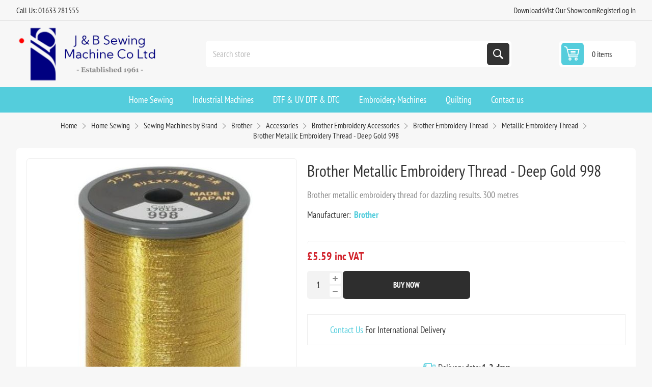

--- FILE ---
content_type: text/html; charset=utf-8
request_url: https://www.jbsewing.com/en/brother-metallic-embroidery-thread-deep-gold-998
body_size: 21864
content:
<!DOCTYPE html><html lang="en" dir="ltr" class="html-product-details-page"><head><title>Metallic embroidery thread</title><meta charset="UTF-8"><meta name="description" content="Brother metallic embroidery thread in deep gold"><meta name="keywords" content="Metallic embroidery thread deep gold"><meta name="generator" content="nopCommerce"><meta name="viewport" content="width=device-width, initial-scale=1.0, minimum-scale=1.0, maximum-scale=2.0"><link rel="preload" as="font" href="/Themes/Pioneer/Content/fonts/pioneer.woff" crossorigin><style>.product-tags-box{display:none}</style><meta name="google-site-verification" content="BMgMdIISrSM78Jc8hyT96pOYJBxU61p8VjuenNC2KGs"><meta property="og:type" content="product"><meta property="og:title" content="Brother Metallic Embroidery Thread - Deep Gold 998"><meta property="og:description" content="Brother metallic embroidery thread in deep gold"><meta property="og:image" content="https://www.jbsewing.com/images/thumbs/0008087_brother-metallic-embroidery-thread-deep-gold-998_550.jpeg"><meta property="og:image:url" content="https://www.jbsewing.com/images/thumbs/0008087_brother-metallic-embroidery-thread-deep-gold-998_550.jpeg"><meta property="og:url" content="https://www.jbsewing.com/en/brother-metallic-embroidery-thread-deep-gold-998"><meta property="og:site_name" content="J&amp;B Sewing Machines"><meta property="twitter:card" content="summary"><meta property="twitter:site" content="J&amp;B Sewing Machines"><meta property="twitter:title" content="Brother Metallic Embroidery Thread - Deep Gold 998"><meta property="twitter:description" content="Brother metallic embroidery thread in deep gold"><meta property="twitter:image" content="https://www.jbsewing.com/images/thumbs/0008087_brother-metallic-embroidery-thread-deep-gold-998_550.jpeg"><meta property="twitter:url" content="https://www.jbsewing.com/en/brother-metallic-embroidery-thread-deep-gold-998"><link rel="stylesheet" href="/css/nrcdtmtxuvjvlqzakddxdq.styles.css?v=QeVE_0wAM75HtB7jzJLawfTjr9A"><link rel="stylesheet" href="https://cdn.jsdelivr.net/npm/sweetalert2@11.7.3/dist/sweetalert2.min.css?v2"><style>.product-details-page .full-description{display:none}.product-details-page .ui-tabs .full-description{display:block}.product-details-page .tabhead-full-description{display:none}.product-details-page .product-specs-box{display:none}.product-details-page .ui-tabs .product-specs-box{display:block}.product-details-page .ui-tabs .product-specs-box .title{display:none}</style><script async src='https://www.googletagmanager.com/gtag/js?id=UA-59047582-1'></script><script>function gtag(){dataLayer.push(arguments)}window.dataLayer=window.dataLayer||[];gtag("js",new Date);gtag("config","UA-59047582-1")</script><link rel="canonical" href="https://www.jbsewing.com/en/brother-metallic-embroidery-thread-deep-gold-998"><link rel="apple-touch-icon" sizes="180x180" href="/icons/icons_0/apple-touch-icon.png"><link rel="icon" type="image/png" sizes="32x32" href="/icons/icons_0/favicon-32x32.png"><link rel="icon" type="image/png" sizes="192x192" href="/icons/icons_0/android-chrome-192x192.png"><link rel="icon" type="image/png" sizes="16x16" href="/icons/icons_0/favicon-16x16.png"><link rel="manifest" href="/icons/icons_0/site.webmanifest"><link rel="mask-icon" href="/icons/icons_0/safari-pinned-tab.svg" color="#5bbad5"><link rel="shortcut icon" href="/icons/icons_0/favicon.ico"><meta name="msapplication-TileColor" content="#2d89ef"><meta name="msapplication-TileImage" content="/icons/icons_0/mstile-144x144.png"><meta name="msapplication-config" content="/icons/icons_0/browserconfig.xml"><meta name="theme-color" content="#ffffff"><style>.depoError{display:none;color:#f00}.warningBnpl{display:none}</style><style>#myModal{z-index:999999!important;display:none}.modal-content{background-color:#fefefe;margin:3% auto;border-radius:10px;width:600px}</style><body class="product-details-page-body not-logged-in"><div id="myModal" class="modal"><div class="modal-content finance-calculator"><span class="close">&times;</span><h1 class="modal-heading">Finance Calculator</h1><div class="inputGroupPara"><label>Total Cash Price</label><div class="valueBlock priceBlock"><span class="symbol" style="color:#454545"></span> <span id="totalCashPrice" style="color:#454545"></span></div></div><div class="inputGroupPara"><label>Enter the amount you would like to deposit</label><div class="priceBlock"><span class="symbol"></span> <input class="afterInput requiredItem" type="number" name="deposit" id="deposit"></div><p class="depoError">You have to deposit 10% of the cash price.</div><div class="inputGroupPara"><label>Select a repayment term</label><div class="button-area"></div></div><div class="summary-section"><h3 class="summary-heading">Representative example</h3><div class="inputGroup"><label>Service Type</label><div class="valueBlock"><span id="serviceType"></span></div></div><div class="inputGroup"><label>Loan Amount</label><div class="valueBlock"><span class="symbol"></span> <span id="loanAmount"></span></div></div><p class="error2">This loan amount cannot be granted.<div class="inputGroup"><label>APR / rate of interest</label><div class="valueBlock"><span id="apr"></span> <span>%</span></div></div><div class="inputGroup" id="countArea"><label>Deferral Period (months)</label><div class="valueBlock"><span id="countdownPeriod"></span></div></div><div class="inputGroup"><label>Installment</label><div class="valueBlock"><span class="symbol"></span> <span id="instalment"></span></div></div><div class="inputGroup"><label>Deposit</label><div class="valueBlock"><span class="symbol"></span> <span id="depositTxt"></span></div></div><div class="inputGroup"><label>Total Amount Payable</label><div class="valueBlock"><span class="symbol"></span> <span id="amountPayable"></span></div></div><p class="warningBnpl"><b>Important:</b> Interest is calculated from the start of the agreement, which means interest will accrue during the holiday period.</div><button type="button" id="financeApplicationRequest">Submit</button></div></div><input name="__RequestVerificationToken" type="hidden" value="CfDJ8CnQHJ1ZT5ZJhbXrBuFddafpXl7kM3j6jF0V0brNzOaxkHIEf6r2e5R_vItr7MhAGRTwdwoMv5GfeNrDsa2GTnpC6uqOYbFi3qlPNGKgBMp-mOJ4KJA6hvNb_vc9giuxHrqYNq0SotcscrZ55QBgPgY"><div class="ajax-loading-block-window" style="display:none"></div><div id="dialog-notifications-success" role="status" aria-live="polite" aria-atomic="true" title="Notification" style="display:none"></div><div id="dialog-notifications-error" role="alert" aria-live="assertive" aria-atomic="true" title="Error" style="display:none"></div><div id="dialog-notifications-warning" role="alert" aria-live="assertive" aria-atomic="true" title="Warning" style="display:none"></div><div id="bar-notification" class="bar-notification-container" role="status" aria-live="polite" aria-atomic="true" data-close="Close"></div><div class="master-wrapper-page"><div class="overlayOffCanvas"></div><div class="responsive-nav-wrapper"><div class="button menu-button"><span>Menu</span></div><div class="button personal-button"><span>Personal menu</span></div><div class="header-logo"><a href="/" class="logo"> <img alt="J&amp;B Sewing Machines" src="https://www.jbsewing.com/images/thumbs/0013414_0012935_J-B-logo.png"></a></div><div class="button search-button"><span>Search</span></div><div class="button cart-button"><a class="txt" href="/en/cart"> <span class="cart-qty">0</span> </a></div></div><div class="header"><div class="header-upper"><div class="admin-links-wrapper"><div class="promo-text"><span>Call Us: 01633 281555</span></div></div><div class="header-links-wrapper flyout-nav"><div class="nav-close close-links"><span>Close</span></div><div class="nav-panel"><div class="header-links"><ul><li><a href="/free-manual-download">Downloads</a><li><a href="/contactus">Vist Our Showroom</a><li><a href="/en/register?returnUrl=%2Fen%2Fbrother-metallic-embroidery-thread-deep-gold-998" class="ico-register">Register</a><li><a href="/en/login?returnUrl=%2Fen%2Fbrother-metallic-embroidery-thread-deep-gold-998" class="ico-login">Log in</a></ul></div></div></div></div><div class="header-lower"><div class="header-logo"><a href="/" class="logo"> <img alt="J&amp;B Sewing Machines" src="https://www.jbsewing.com/images/thumbs/0013414_0012935_J-B-logo.png"></a></div><div class="search-box store-search-box flyout-nav"><div class="nav-close close-search"><span>Close</span></div><div class="nav-panel"><form method="get" id="small-search-box-form" action="/en/search"><input type="text" class="search-box-text" id="small-searchterms" autocomplete="off" name="q" placeholder="Search store" aria-label="Search store"> <input type="hidden" class="instantSearchResourceElement" data-highlightfirstfoundelement="false" data-minkeywordlength="3" data-defaultproductsortoption="0" data-instantsearchurl="/en/instantSearchFor" data-searchpageurl="/en/search" data-searchinproductdescriptions="false" data-numberofvisibleproducts="5" data-noresultsresourcetext=" No data found."> <button type="submit" class="button-1 search-box-button">Search</button></form></div></div><div id="flyout-cart" class="header-cart"><div class="cart-link"><a href="/en/cart" class="ico-cart"> <span class="cart-qty">0 items</span> <span class="cart-total"></span> </a></div><div class="flyout-cart"><div class="mini-shopping-cart"><div class="count">You have no items in your shopping cart.</div></div></div></div></div></div><div class="header-menu flyout-nav"><div class="nav-close close-menu"><span>Close</span></div><div class="nav-panel regular"><ul class="mega-menu" data-isrtlenabled="false" data-enableclickfordropdown="false"><li class="has-sublist root-category"><a class="with-subcategories" href="/en/domestic-sewing"><span>Home Sewing</span></a><div class="plus-button"></div><div class="sublist-wrap"><ul class="sublist"><li class="back-button"><span>back</span><li><a class="lastLevelCategory" href="/en/sewing-machine-offers" title="Winter Offers"><span>Winter Offers</span></a><li><a class="lastLevelCategory" href="/en/secondhand-and-demonstration-machines" title="Secondhand and Demonstration Bargains"><span>Secondhand and Demonstration Bargains</span></a><li class="has-sublist"><a href="/en/sewing-machines-by-brand" title="Sewing Machines by Brand" class="with-subcategories"><span>Sewing Machines by Brand</span></a><div class="plus-button"></div><div class="sublist-wrap"><ul class="sublist"><li class="back-button"><span>back</span><li class="has-sublist"><a href="/en/bernina-3" title="Bernina" class="with-subcategories"><span>Bernina</span></a><div class="plus-button"></div><div class="sublist-wrap"><ul class="sublist"><li class="back-button"><span>back</span><li><a class="lastLevelCategory" href="/en/bernina-sewing-machines-swiss-engineered-quality-j-b-sewing" title="Bernina Sewing Machines"><span>Bernina Sewing Machines</span></a><li><a class="lastLevelCategory" href="/en/sewing-and-embroidery-machines-3" title="Sewing and Embroidery Machines"><span>Sewing and Embroidery Machines</span></a><li><a class="lastLevelCategory" href="/en/embroidery-only-machines-3" title="Embroidery Only Machines"><span>Embroidery Only Machines</span></a><li><a class="lastLevelCategory" href="/en/overlockers-and-coverstitch-machines" title="Overlockers and Coverstitch Machines"><span>Overlockers and Coverstitch Machines</span></a><li class="has-sublist"><a href="/en/bernina-long-arm-quilting-machines" title="Bernina Long Arm" class="with-subcategories"><span>Bernina Long Arm</span></a><div class="plus-button"></div><div class="sublist-wrap"><ul class="sublist"><li class="back-button"><span>back</span><li class="has-sublist"><a href="/en/bernina-long-arm-quilting-machines-3" title="Bernina Long Arm Quilting" class="with-subcategories"><span>Bernina Long Arm Quilting</span></a><div class="plus-button"></div><div class="sublist-wrap"><ul class="sublist"><li class="back-button"><span>back</span><li><a class="lastLevelCategory" href="/en/bernina-hoop-frame-2" title="Bernina Hoop Frame"><span>Bernina Hoop Frame</span></a><li><a class="lastLevelCategory" href="/en/bernina-q16-2" title="Bernina Q16 and Q16 PLUS"><span>Bernina Q16 and Q16 PLUS</span></a><li><a class="lastLevelCategory" href="/en/bernina-q20-2" title="Bernina Q20"><span>Bernina Q20</span></a><li><a class="lastLevelCategory" href="/en/bernina-q24-2" title="Bernina Q24"><span>Bernina Q24</span></a></ul></div><li><a class="lastLevelCategory" href="/en/bernina-long-arm-quilting-machine-accessories-2" title="Bernina Long Arm Quilting Machine Accessories"><span>Bernina Long Arm Quilting Machine Accessories</span></a></ul></div><li class="has-sublist"><a href="/en/bernina-accessories" title="Bernina Accessories" class="with-subcategories"><span>Bernina Accessories</span></a><div class="plus-button"></div><div class="sublist-wrap"><ul class="sublist"><li class="back-button"><span>back</span><li><a class="lastLevelCategory" href="/en/bernina-embroidery-hoops" title="Bernina Embroidery Machine Accessories"><span>Bernina Embroidery Machine Accessories</span></a><li><a class="lastLevelCategory" href="/en/bernina-patchwork-and-quilting-feet" title="Bernina Patchwork and Quilting Feet"><span>Bernina Patchwork and Quilting Feet</span></a><li><a class="lastLevelCategory" href="/en/bernina-decorative-feet" title="Bernina Decorative Feet"><span>Bernina Decorative Feet</span></a><li><a class="lastLevelCategory" href="/en/bernina-dressmaking-feet" title="Bernina Dressmaking Feet"><span>Bernina Dressmaking Feet</span></a><li><a class="lastLevelCategory" href="/en/bernina-overlocker-feet" title="Bernina Overlocker Feet and Accessories"><span>Bernina Overlocker Feet and Accessories</span></a><li><a class="lastLevelCategory" href="/en/bernina-cases-and-bags" title="Bernina Cases and Bags"><span>Bernina Cases and Bags</span></a><li><a class="lastLevelCategory" href="/en/bernina-books" title="Bernina Books"><span>Bernina Books</span></a><li><a class="lastLevelCategory" href="/en/bernina-extension-tables" title="Bernina Extension Tables"><span>Bernina Extension Tables</span></a><li><a class="lastLevelCategory" href="/en/bernina-bobbin-cases" title="Bernina Bobbins and Bobbin Cases "><span>Bernina Bobbins and Bobbin Cases </span></a><li><a class="lastLevelCategory" href="/en/bernina-courses" title="Bernina Courses"><span>Bernina Courses</span></a><li><a class="lastLevelCategory" href="/en/bernina-miscellaneous-parts" title="Bernina Miscellaneous Parts"><span>Bernina Miscellaneous Parts</span></a></ul></div></ul></div><li class="has-sublist"><a href="/en/brother-sewing-machines-3" title="Brother " class="with-subcategories"><span>Brother </span></a><div class="plus-button"></div><div class="sublist-wrap"><ul class="sublist"><li class="back-button"><span>back</span><li><a class="lastLevelCategory" href="/en/brother-sewing-machines-4" title="Sewing Machines"><span>Sewing Machines</span></a><li><a class="lastLevelCategory" href="/en/brother-sewing-and-embroidery-machines" title="Sewing and Embroidery Machines"><span>Sewing and Embroidery Machines</span></a><li><a class="lastLevelCategory" href="/en/embroidery-only-machines" title="Embroidery Only Machines"><span>Embroidery Only Machines</span></a><li><a class="lastLevelCategory" href="/en/overlockers-and-coverstitch-machines-4" title="Overlockers and Coverstitch Machines"><span>Overlockers and Coverstitch Machines</span></a><li class="has-sublist"><a href="/en/brother-scanncut-machines" title="Brother Scan N cut " class="with-subcategories"><span>Brother Scan N cut </span></a><div class="plus-button"></div><div class="sublist-wrap"><ul class="sublist"><li class="back-button"><span>back</span><li><a class="lastLevelCategory" href="/en/brother-scan-n-cut-accessories" title="Scan N Cut Accessories"><span>Scan N Cut Accessories</span></a></ul></div><li class="has-sublist"><a href="/en/accessories-for-brother-sewing-machines" title="Accessories " class="with-subcategories"><span>Accessories </span></a><div class="plus-button"></div><div class="sublist-wrap"><ul class="sublist"><li class="back-button"><span>back</span><li class="has-sublist"><a href="/en/sewing-machine-accessories-2" title="Sewing Machine Feet" class="with-subcategories"><span>Sewing Machine Feet</span></a><div class="plus-button"></div><div class="sublist-wrap"><ul class="sublist"><li class="back-button"><span>back</span><li><a class="lastLevelCategory" href="/en/quilting-feet-2" title="Quilting Feet"><span>Quilting Feet</span></a><li><a class="lastLevelCategory" href="/en/dressmaking-feet" title="Dressmaking Feet"><span>Dressmaking Feet</span></a><li><a class="lastLevelCategory" href="/en/decorative-and-crafting-feet" title="Decorative and Crafting Feet"><span>Decorative and Crafting Feet</span></a></ul></div><li><a class="lastLevelCategory" href="/en/brother-overlock-feet-2" title="Brother Overlock Feet"><span>Brother Overlock Feet</span></a><li class="has-sublist"><a href="/en/brother-embroidery-accessories-2" title="Brother Embroidery Accessories" class="with-subcategories"><span>Brother Embroidery Accessories</span></a><div class="plus-button"></div><div class="sublist-wrap"><ul class="sublist"><li class="back-button"><span>back</span><li><a class="lastLevelCategory" href="/en/brother-embroidery-hoops-2" title="Brother Embroidery Hoops"><span>Brother Embroidery Hoops</span></a><li><a class="lastLevelCategory" href="/en/innovis-xj1-xe1-series-accessories" title="Innovis XJ1 &amp; XE1 Series"><span>Innovis XJ1 &amp; XE1 Series</span></a><li><a class="lastLevelCategory" href="/en/brother-v-series-accessories" title="V Series"><span>V Series</span></a><li><a class="lastLevelCategory" href="/en/vr-accessories" title="VR Accessories"><span>VR Accessories</span></a><li class="has-sublist"><a href="/en/brother-embroidery-thread" title="Brother Embroidery Thread" class="with-subcategories"><span>Brother Embroidery Thread</span></a><div class="plus-button"></div><div class="sublist-wrap"><ul class="sublist"><li class="back-button"><span>back</span><li><a class="lastLevelCategory" href="/en/satin-embroidery-thread" title="Satin Embroidery Thread"><span>Satin Embroidery Thread</span></a><li><a class="lastLevelCategory" href="/en/metallic-embroidery-thread" title="Metallic Embroidery Thread"><span>Metallic Embroidery Thread</span></a><li><a class="lastLevelCategory" href="/en/country-embroidery-thread" title="Country Embroidery Thread"><span>Country Embroidery Thread</span></a></ul></div></ul></div><li><a class="lastLevelCategory" href="/en/carry-cases-and-trolley-bags" title="Carry Cases and Trolley Bags"><span>Carry Cases and Trolley Bags</span></a><li><a class="lastLevelCategory" href="/en/quilting-kits-and-extension-tables" title="Quilting Kits and Extension Tables"><span>Quilting Kits and Extension Tables</span></a><li><a class="lastLevelCategory" href="/en/brother-bobbins-2" title="Brother Bobbins"><span>Brother Bobbins</span></a><li><a class="lastLevelCategory" href="/en/bobbin-cases" title="Bobbin Cases and needle plates"><span>Bobbin Cases and needle plates</span></a><li><a class="lastLevelCategory" href="/en/brother-needle-threaders" title="Brother Needle Threaders"><span>Brother Needle Threaders</span></a><li><a class="lastLevelCategory" href="/en/power-cables-and-foot-controls" title="Power Cables and Foot Controls "><span>Power Cables and Foot Controls </span></a></ul></div><li><a class="lastLevelCategory" href="/en/embroidery-software-3" title="Embroidery Software"><span>Embroidery Software</span></a></ul></div><li class="has-sublist"><a href="/en/janome-sewing-machines-2" title="Janome" class="with-subcategories"><span>Janome</span></a><div class="plus-button"></div><div class="sublist-wrap"><ul class="sublist"><li class="back-button"><span>back</span><li><a class="lastLevelCategory" href="/en/janome-sewing-machines-3" title="Sewing Machines"><span>Sewing Machines</span></a><li><a class="lastLevelCategory" href="/en/janome-sewing-and-embroidery-machines" title="Sewing and Embroidery Machines"><span>Sewing and Embroidery Machines</span></a><li><a class="lastLevelCategory" href="/en/embroidery-only-machines-2" title="Embroidery Only Machines"><span>Embroidery Only Machines</span></a><li><a class="lastLevelCategory" href="/en/overlockers-and-coverstitch-machines-5" title="Overlockers and Coverstitch Machines"><span>Overlockers and Coverstitch Machines</span></a><li class="has-sublist"><a href="/en/janome-accessories" title="Janome Accessories" class="with-subcategories"><span>Janome Accessories</span></a><div class="plus-button"></div><div class="sublist-wrap"><ul class="sublist"><li class="back-button"><span>back</span><li><a class="lastLevelCategory" href="/en/janome-presser-feet" title="Janome Presser Feet"><span>Janome Presser Feet</span></a><li><a class="lastLevelCategory" href="/en/janome-attachments-accessories" title="Janome Attachments &amp; Accessories"><span>Janome Attachments &amp; Accessories</span></a><li><a class="lastLevelCategory" href="/en/janome-even-feed-feetwalking-feet" title="Janome Even Feed Feet and Walking Feet"><span>Janome Even Feed Feet and Walking Feet</span></a><li><a class="lastLevelCategory" href="/en/janome-overlock-accessories" title="Janome Overlock Accessories"><span>Janome Overlock Accessories</span></a></ul></div></ul></div><li class="has-sublist"><a href="/en/pfaff-domestic-sewing-machines" title="Pfaff" class="with-subcategories"><span>Pfaff</span></a><div class="plus-button"></div><div class="sublist-wrap"><ul class="sublist"><li class="back-button"><span>back</span><li><a class="lastLevelCategory" href="/en/pfaff-sewing-machines" title="Sewing Machines"><span>Sewing Machines</span></a><li><a class="lastLevelCategory" href="/en/sewing-and-embroidery-machines-5" title="Sewing and Embroidery Machines"><span>Sewing and Embroidery Machines</span></a><li><a class="lastLevelCategory" href="/en/pfaff-overlockers" title="Overlockers"><span>Overlockers</span></a><li class="has-sublist"><a href="/en/accessories-5" title="Accessories " class="with-subcategories"><span>Accessories </span></a><div class="plus-button"></div><div class="sublist-wrap"><ul class="sublist"><li class="back-button"><span>back</span><li><a class="lastLevelCategory" href="/en/bobbins-3" title="Bobbins"><span>Bobbins</span></a><li><a class="lastLevelCategory" href="/en/extension-tables-3" title="Extension Tables"><span>Extension Tables</span></a></ul></div></ul></div><li class="has-sublist"><a href="/en/babylock-2" title="Babylock" class="with-subcategories"><span>Babylock</span></a><div class="plus-button"></div><div class="sublist-wrap"><ul class="sublist"><li class="back-button"><span>back</span><li><a class="lastLevelCategory" href="/en/babylock-overlocker-and-coverstitch-machines" title="Overlockers and Coverstitch Machines"><span>Overlockers and Coverstitch Machines</span></a><li><a class="lastLevelCategory" href="/en/babylock-sashiko" title="Babylock Sashiko"><span>Babylock Sashiko</span></a><li class="has-sublist"><a href="/en/baby-lock-accessories" title="Babylock Accessories" class="with-subcategories"><span>Babylock Accessories</span></a><div class="plus-button"></div><div class="sublist-wrap"><ul class="sublist"><li class="back-button"><span>back</span><li><a class="lastLevelCategory" href="/en/overlocker-accessories-3" title="Overlocker Accessories"><span>Overlocker Accessories</span></a><li><a class="lastLevelCategory" href="/en/coverstitch-accessories" title="Coverstitch Accessories"><span>Coverstitch Accessories</span></a><li><a class="lastLevelCategory" href="/en/coverlock-accessories" title="Coverlock Accessories"><span>Coverlock Accessories</span></a><li><a class="lastLevelCategory" href="/en/primo-accessories" title="Primo Accessories"><span>Primo Accessories</span></a></ul></div></ul></div><li class="has-sublist"><a href="/en/bernette-sewing-machines" title="Bernette" class="with-subcategories"><span>Bernette</span></a><div class="plus-button"></div><div class="sublist-wrap"><ul class="sublist"><li class="back-button"><span>back</span><li><a class="lastLevelCategory" href="/en/sewing-machines-9" title="Sewing Machines"><span>Sewing Machines</span></a><li><a class="lastLevelCategory" href="/en/embroidery-only-machines-5" title="Embroidery Only Machines"><span>Embroidery Only Machines</span></a><li><a class="lastLevelCategory" href="/en/sewing-and-embroidery-machines-6" title="Sewing and Embroidery Machines"><span>Sewing and Embroidery Machines</span></a><li><a class="lastLevelCategory" href="/en/overlockers-and-coverstitch-machines-6" title="Overlockers and Coverstitch Machines"><span>Overlockers and Coverstitch Machines</span></a><li><a class="lastLevelCategory" href="/en/accessories-7" title="Accessories"><span>Accessories</span></a></ul></div><li class="has-sublist"><a href="/en/singer-2" title="Singer" class="with-subcategories"><span>Singer</span></a><div class="plus-button"></div><div class="sublist-wrap"><ul class="sublist"><li class="back-button"><span>back</span><li><a class="lastLevelCategory" href="/en/sewing-machines-6" title="Sewing Machines"><span>Sewing Machines</span></a></ul></div></ul></div><li class="has-sublist"><a href="/en/sewing-machine-by-type" title="Sewing Machine by Type" class="with-subcategories"><span>Sewing Machine by Type</span></a><div class="plus-button"></div><div class="sublist-wrap"><ul class="sublist"><li class="back-button"><span>back</span><li><a class="lastLevelCategory" href="/en/mechanical-sewing-machines" title="Mechanical Sewing Machines"><span>Mechanical Sewing Machines</span></a><li><a class="lastLevelCategory" href="/en/computerised-sewing-machines" title="Computerised Sewing Machines"><span>Computerised Sewing Machines</span></a><li><a class="lastLevelCategory" href="/en/mid-arm-sewing-machines" title="Mid Arm Sewing Machines"><span>Mid Arm Sewing Machines</span></a><li><a class="lastLevelCategory" href="/en/long-arm-sewing-machines" title="Long Arm Sewing Machines"><span>Long Arm Sewing Machines</span></a><li><a class="lastLevelCategory" href="/en/straight-stitch-only-machines" title="Straight Stitch Only Machines"><span>Straight Stitch Only Machines</span></a><li><a class="lastLevelCategory" href="/en/combined-sewing-and-embroidery-machines" title="Combined Sewing and Embroidery Machines"><span>Combined Sewing and Embroidery Machines</span></a><li><a class="lastLevelCategory" href="/en/embroidery-only-machines-6" title="Embroidery Only Machines"><span>Embroidery Only Machines</span></a><li><a class="lastLevelCategory" href="/en/overlockers-and-coverstitch-machines-7" title="Overlockers and Coverstitch Machines"><span>Overlockers and Coverstitch Machines</span></a><li><a class="lastLevelCategory" href="/en/quilting-machines" title="Quilting Machines"><span>Quilting Machines</span></a></ul></div><li><a class="lastLevelCategory" href="/en/find-the-perfect-quilting-frame-machine-grace-products-uk" title="Quilting"><span>Quilting</span></a><li><a class="lastLevelCategory" href="/en/embroidery-software" title="Embroidery Software"><span>Embroidery Software</span></a><li class="has-sublist"><a href="/en/horn-sewing-cabinets" title="Horn Sewing Cabinets" class="with-subcategories"><span>Horn Sewing Cabinets</span></a><div class="plus-button"></div><div class="sublist-wrap"><ul class="sublist"><li class="back-button"><span>back</span><li><a class="lastLevelCategory" href="/en/fully-assembled-sewing-centres" title="Fully Assembled Sewing Centres"><span>Fully Assembled Sewing Centres</span></a><li><a class="lastLevelCategory" href="/en/separate-storage-units" title="Separate Storage Units"><span>Separate Storage Units</span></a><li><a class="lastLevelCategory" href="/en/craft-tables" title="Craft Tables"><span>Craft Tables</span></a><li><a class="lastLevelCategory" href="/en/horn-self-assembly-units" title="Horn Self Assembly Units"><span>Horn Self Assembly Units</span></a><li><a class="lastLevelCategory" href="/en/seating" title="Seating"><span>Seating</span></a><li><a class="lastLevelCategory" href="/en/accessories-6" title="Accessories"><span>Accessories</span></a></ul></div><li class="has-sublist"><a href="/en/fabrics" title="Fabrics and Haberdashery" class="with-subcategories"><span>Fabrics and Haberdashery</span></a><div class="plus-button"></div><div class="sublist-wrap"><ul class="sublist"><li class="back-button"><span>back</span><li class="has-sublist"><a href="/en/haberdashery" title="Haberdashery" class="with-subcategories"><span>Haberdashery</span></a><div class="plus-button"></div><div class="sublist-wrap"><ul class="sublist"><li class="back-button"><span>back</span><li class="has-sublist"><a href="/en/sewing-threads" title="Sewing threads" class="with-subcategories"><span>Sewing threads</span></a><div class="plus-button"></div><div class="sublist-wrap"><ul class="sublist"><li class="back-button"><span>back</span><li><a class="lastLevelCategory" href="/en/gutermann-sew-all-polyester-thread" title="Gutermann Sew All Polyester Thread"><span>Gutermann Sew All Polyester Thread</span></a><li><a class="lastLevelCategory" href="/en/aurifil-thread-100-cotton" title="Aurifil Thread 100% Cotton"><span>Aurifil Thread 100% Cotton</span></a><li><a class="lastLevelCategory" href="/en/coats-astra-thread-2" title="Coats Astra Thread"><span>Coats Astra Thread</span></a></ul></div><li class="has-sublist"><a href="/en/needles-3" title="Needles" class="with-subcategories"><span>Needles</span></a><div class="plus-button"></div><div class="sublist-wrap"><ul class="sublist"><li class="back-button"><span>back</span><li><a class="lastLevelCategory" href="/en/sewing-machine-needles" title="Sewing Machine Needles"><span>Sewing Machine Needles</span></a><li><a class="lastLevelCategory" href="/en/hand-sewing-needles-2" title="Hand Sewing Needles"><span>Hand Sewing Needles</span></a></ul></div><li><a class="lastLevelCategory" href="/en/stabilizer" title="Stabilizer"><span>Stabilizer</span></a><li><a class="lastLevelCategory" href="/en/zips-2" title="Zips"><span>Zips</span></a><li><a class="lastLevelCategory" href="/en/pins-and-pin-cushions" title="Pins and Pin Cushions"><span>Pins and Pin Cushions</span></a><li><a class="lastLevelCategory" href="/en/elastic" title="Elastic and Cord"><span>Elastic and Cord</span></a><li><a class="lastLevelCategory" href="/en/fasteners-and-buttons" title="Fasteners and Buttons"><span>Fasteners and Buttons</span></a><li><a class="lastLevelCategory" href="/en/books" title="Books"><span>Books</span></a><li><a class="lastLevelCategory" href="/en/miscellaneous" title="Miscellaneous"><span>Miscellaneous</span></a><li><a class="lastLevelCategory" href="/en/scissors" title="Scissors"><span>Scissors</span></a></ul></div><li class="has-sublist"><a href="/en/fabrics-new" title="Fabric" class="with-subcategories"><span>Fabric</span></a><div class="plus-button"></div><div class="sublist-wrap"><ul class="sublist"><li class="back-button"><span>back</span><li><a class="lastLevelCategory" href="/en/makower-spectrum-100-cotton" title="Makower Spectrum "><span>Makower Spectrum </span></a><li><a class="lastLevelCategory" href="/en/makower-spraytime" title="Makower Spraytime "><span>Makower Spraytime </span></a><li><a class="lastLevelCategory" href="/en/lewis-and-irene-dreams" title="Lewis and Irene - Dreams"><span>Lewis and Irene - Dreams</span></a><li><a class="lastLevelCategory" href="/en/christmas-cotton-fabric" title="100% Cotton - Christmas"><span>100% Cotton - Christmas</span></a><li><a class="lastLevelCategory" href="/en/branded-fabrics" title="Branded Fabrics"><span>Branded Fabrics</span></a><li><a class="lastLevelCategory" href="/en/lewis-and-irene-bumbleberries" title="Lewis and Irene Bumbleberries"><span>Lewis and Irene Bumbleberries</span></a><li><a class="lastLevelCategory" href="/en/lewis-irene-fabric" title="Lewis &amp; Irene"><span>Lewis &amp; Irene</span></a></ul></div><li><a class="lastLevelCategory" href="/en/wadding" title="Wadding"><span>Wadding</span></a></ul></div><li><a class="lastLevelCategory" href="/en/training-courses-2" title="Sewing  Courses"><span>Sewing Courses</span></a></ul></div><li class="has-sublist root-category"><a class="with-subcategories" href="/en/industrial-sewing-machines-uk"><span>Industrial Machines</span></a><div class="plus-button"></div><div class="sublist-wrap"><ul class="sublist"><li class="back-button"><span>back</span><li class="has-sublist"><a href="/en/explore-industrial-sewing-machines-by-top-manufacturers-uk" title="Explore Industrial Sewing Machines by Top Manufacturers UK" class="with-subcategories"><span>Explore Industrial Sewing Machines by Top Manufacturers UK</span></a><div class="plus-button"></div><div class="sublist-wrap"><ul class="sublist"><li class="back-button"><span>back</span><li class="has-sublist"><a href="/en/jack-industrial-sewing-machines-4" title="Jack Industrial Sewing Machines" class="with-subcategories"><span>Jack Industrial Sewing Machines</span></a><div class="plus-button"></div><div class="sublist-wrap"><ul class="sublist"><li class="back-button"><span>back</span><li><a class="lastLevelCategory" href="/en/jack-lockstitch-machines" title="Jack Lockstitch Machines"><span>Jack Lockstitch Machines</span></a><li><a class="lastLevelCategory" href="/en/jack-overlock-machines" title="Jack Overlock Machines"><span>Jack Overlock Machines</span></a><li><a class="lastLevelCategory" href="/en/jack-coverseam-machines" title="Jack Coverseam Machines"><span>Jack Coverseam Machines</span></a></ul></div><li><a class="lastLevelCategory" href="/en/pegasus-sewing-machine-best-uk-prices" title="Pegasus Industrial Sewing Machines"><span>Pegasus Industrial Sewing Machines</span></a><li><a class="lastLevelCategory" href="/en/typical-sewing-machines-best-uk-prices" title="Typical Industrial Sewing Machines"><span>Typical Industrial Sewing Machines</span></a><li><a class="lastLevelCategory" href="/en/yamato-sewing-machines-best-uk-prices" title="Yamato Industrial Sewing Machines"><span>Yamato Industrial Sewing Machines</span></a></ul></div><li class="has-sublist"><a href="/en/explore-industrial-sewing-machines-by-top-models-uk" title="Explore Industrial Sewing Machines by Top Models UK" class="with-subcategories"><span>Explore Industrial Sewing Machines by Top Models UK</span></a><div class="plus-button"></div><div class="sublist-wrap"><ul class="sublist"><li class="back-button"><span>back</span><li><a class="lastLevelCategory" href="/en/embroidery-machines-5" title="Embroidery Machines"><span>Embroidery Machines</span></a><li><a class="lastLevelCategory" href="/en/single-needle-lockstitch" title="Single Needle Lockstitch"><span>Single Needle Lockstitch</span></a><li><a class="lastLevelCategory" href="/en/sewing-pattern-machines" title="Pattern Sewing Machines"><span>Pattern Sewing Machines</span></a><li><a class="lastLevelCategory" href="/en/heavy-duty-machines" title="Heavy Duty Machines"><span>Heavy Duty Machines</span></a><li><a class="lastLevelCategory" href="/en/overlock-machines" title="Overlock Machines"><span>Overlock Machines</span></a><li><a class="lastLevelCategory" href="/en/chainstitch-machines" title="Chainstitch Machines"><span>Chainstitch Machines</span></a><li><a class="lastLevelCategory" href="/en/cycle-machines" title="Cycle machines"><span>Cycle machines</span></a><li><a class="lastLevelCategory" href="/en/twin-needle-lockstitch" title="Twin Needle Lockstitch"><span>Twin Needle Lockstitch</span></a></ul></div><li><a class="lastLevelCategory" href="/en/used-industrial-sewing-machines-uk" title="Used Industrial Sewing Machines UK"><span>Used Industrial Sewing Machines UK</span></a><li><a class="lastLevelCategory" href="/en/sewing-machine-service-uk" title="Industrial Sewing Machine Service &amp; Support – UK Experts"><span>Industrial Sewing Machine Service &amp; Support &#x2013; UK Experts</span></a><li class="has-sublist"><a href="/en/industrial-pressing-equipment" title="Industrial Pressing Equipment" class="with-subcategories"><span>Industrial Pressing Equipment</span></a><div class="plus-button"></div><div class="sublist-wrap"><ul class="sublist"><li class="back-button"><span>back</span><li><a class="lastLevelCategory" href="/en/steam-boilers" title="Steam Boilers"><span>Steam Boilers</span></a><li><a class="lastLevelCategory" href="/en/pressing-tables" title="Pressing Tables"><span>Pressing Tables</span></a></ul></div><li class="has-sublist"><a href="/en/industrial-sewing-machines-spares-accessories" title="Industrial Sewing Machines Spares &amp; Accessories" class="with-subcategories"><span>Industrial Sewing Machines Spares &amp; Accessories</span></a><div class="plus-button"></div><div class="sublist-wrap"><ul class="sublist"><li class="back-button"><span>back</span><li><a class="lastLevelCategory" href="/en/industrial-needles-best-uk-prices" title="Industrial Needles UK"><span>Industrial Needles UK</span></a><li><a class="lastLevelCategory" href="/en/industrial-bobbins-best-europe-prices" title="Industrial Bobbins"><span>Industrial Bobbins</span></a><li><a class="lastLevelCategory" href="/en/bobbin-case-2" title="Industrial Bobbin Case"><span>Industrial Bobbin Case</span></a><li><a class="lastLevelCategory" href="/en/presser-feet" title="Presser Feet"><span>Presser Feet</span></a><li><a class="lastLevelCategory" href="/en/sewing-feed-plate-best-uk-prices" title="Feeds and Plates"><span>Feeds and Plates</span></a><li><a class="lastLevelCategory" href="/en/ancillary-spare-parts" title="Industrial Sewing Machine Ancillary Spare Parts UK"><span>Industrial Sewing Machine Ancillary Spare Parts UK</span></a></ul></div></ul></div><li class="has-sublist root-category"><a class="with-subcategories" href="/en/dtf-uv-dtf-dtg-printing-uk"><span>DTF &amp; UV DTF &amp; DTG</span></a><div class="plus-button"></div><div class="sublist-wrap"><ul class="sublist"><li class="back-button"><span>back</span><li><a class="lastLevelCategory" href="/en/dtf-printers-uk" title="DTF Printers UK"><span>DTF Printers UK</span></a><li><a class="lastLevelCategory" href="/en/audley-uv-dtf-printers-uk" title="UV DTF  PRINTERS UK"><span>UV DTF PRINTERS UK</span></a><li><a class="lastLevelCategory" href="/en/dtf-ink-dtf-films-consumables" title="DTF Ink &amp; PET Film Rolls – Premium DTF Consumables UK"><span>DTF Ink &amp; PET Film Rolls &#x2013; Premium DTF Consumables UK</span></a><li><a class="lastLevelCategory" href="/en/uv-dtf-inks-and-consumables" title="UV INKS  &amp; UV DTF FILM &amp;  UV PAPER"><span>UV INKS &amp; UV DTF FILM &amp; UV PAPER</span></a><li class="has-sublist"><a href="/en/dtg-dye-sub-inks-and-consumables" title="DTG  &amp;  Dye sub Inks and Consumables" class="with-subcategories"><span>DTG &amp; Dye sub Inks and Consumables</span></a><div class="plus-button"></div><div class="sublist-wrap"><ul class="sublist"><li class="back-button"><span>back</span><li><a class="lastLevelCategory" href="/en/f2200-ultrachrome-dg2-inks" title="Epson F 2200 DTG Inks and Consumables"><span>Epson F 2200 DTG Inks and Consumables</span></a><li><a class="lastLevelCategory" href="/en/brother-gtx-dtg-inks-and-consumables" title="Brother  GTX DTG  Inks  and Consumables"><span>Brother GTX DTG Inks and Consumables</span></a><li><a class="lastLevelCategory" href="/en/brother-gt-3-dtg-ink-cartridges-and-consumables" title="Brother GT-3 DTG Ink Cartridges and Consumables"><span>Brother GT-3 DTG Ink Cartridges and Consumables</span></a><li><a class="lastLevelCategory" href="/en/epson-f500-dye-sublimation-inks-and-consumables-2" title=" Dye sublimation inks and consumables for Epson F-500 &amp; F-100"><span> Dye sublimation inks and consumables for Epson F-500 &amp; F-100</span></a></ul></div><li><a class="lastLevelCategory" href="/en/audley-shaker-for-epson-dtf-g6000-printer-2" title="Shaker for Epson SC-G6000 DTF  Printer"><span>Shaker for Epson SC-G6000 DTF Printer</span></a><li><a class="lastLevelCategory" href="/en/brother-gtxpro-bulk-ink" title="Brother GTXpro Bulk Ink"><span>Brother GTXpro Bulk Ink</span></a><li><a class="lastLevelCategory" href="/en/new-dye-sublimation-printers" title="Dye Sublimation printers"><span>Dye Sublimation printers</span></a><li><a class="lastLevelCategory" href="/en/pre-treatment-machines" title="Pre-treatment Machines"><span>Pre-treatment Machines</span></a><li class="has-sublist"><a href="/en/image-armor-pretreatment" title="Image Armor Products" class="with-subcategories"><span>Image Armor Products</span></a><div class="plus-button"></div><div class="sublist-wrap"><ul class="sublist"><li class="back-button"><span>back</span><li><a class="lastLevelCategory" href="/en/image-armor-platinum-in-stock" title="Image Armor Platinum Pre-treatment"><span>Image Armor Platinum Pre-treatment</span></a><li><a class="lastLevelCategory" href="/en/image-armor-light-shirt-formula-2" title="Image Armor Light Pre-treatment"><span>Image Armor Light Pre-treatment</span></a><li><a class="lastLevelCategory" href="/en/image-armor-titanium-pre-treatment" title="Image Armor Titanium Pre-treatment"><span>Image Armor Titanium Pre-treatment</span></a></ul></div></ul></div><li class="has-sublist root-category"><a class="with-subcategories" href="/en/embroidery-machines-3"><span>Embroidery Machines</span></a><div class="plus-button"></div><div class="sublist-wrap"><ul class="sublist"><li class="back-button"><span>back</span><li class="has-sublist"><a href="/en/brother-pr-embroidery-machines" title="Brother PR Embroidery Machines" class="with-subcategories"><span>Brother PR Embroidery Machines</span></a><div class="plus-button"></div><div class="sublist-wrap"><ul class="sublist"><li class="back-button"><span>back</span><li><a class="lastLevelCategory" href="/en/pr1060w-embroidery-machine" title="Brother PR1060W Embroidery machine"><span>Brother PR1060W Embroidery machine</span></a><li><a class="lastLevelCategory" href="/en/brother-pr680-2" title="Brother PR680 Embroidery Machine"><span>Brother PR680 Embroidery Machine</span></a></ul></div><li><a class="lastLevelCategory" href="/en/embroidery-machines-2" title="Embroidery Machines"><span>Embroidery Machines</span></a><li><a class="lastLevelCategory" href="/en/embroidery-software-2" title="Embroidery Software"><span>Embroidery Software</span></a><li><a class="lastLevelCategory" href="/en/pre-owned-brother-pr-machines" title="Pre Owned  and display Brother PR Machines"><span>Pre Owned and display Brother PR Machines</span></a><li class="has-sublist"><a href="/en/embroidery-machine-accessories-2" title="Embroidery Machine Accessories" class="with-subcategories"><span>Embroidery Machine Accessories</span></a><div class="plus-button"></div><div class="sublist-wrap"><ul class="sublist"><li class="back-button"><span>back</span><li class="has-sublist"><a href="/en/brother-embroidery-accessories" title="Brother Embroidery Accessories" class="with-subcategories"><span>Brother Embroidery Accessories</span></a><div class="plus-button"></div><div class="sublist-wrap"><ul class="sublist"><li class="back-button"><span>back</span><li><a class="lastLevelCategory" href="/en/embroidery-thread" title="Kingstar Embroidery Thread"><span>Kingstar Embroidery Thread</span></a><li><a class="lastLevelCategory" href="/en/bobbin-thread-2" title="Bobbin Thread"><span>Bobbin Thread</span></a><li><a class="lastLevelCategory" href="/en/embroidery-thread-box-sets-2" title="Embroidery Thread Box Sets"><span>Embroidery Thread Box Sets</span></a><li><a class="lastLevelCategory" href="/en/brother-embroidery-hoops" title="Brother Embroidery Hoops"><span>Brother Embroidery Hoops</span></a><li><a class="lastLevelCategory" href="/en/brother-upgrade-kits" title="Brother Upgrade Kits"><span>Brother Upgrade Kits</span></a><li><a class="lastLevelCategory" href="/en/embroidery-backing-3" title="Embroidery Backing"><span>Embroidery Backing</span></a></ul></div><li class="has-sublist"><a href="/en/pr-accessories" title="Brother PR Accessories" class="with-subcategories"><span>Brother PR Accessories</span></a><div class="plus-button"></div><div class="sublist-wrap"><ul class="sublist"><li class="back-button"><span>back</span><li><a class="lastLevelCategory" href="/en/hoops-and-frames-for-brother-pr-range" title="Hoops and Frames "><span>Hoops and Frames </span></a><li><a class="lastLevelCategory" href="/en/stands-and-tables" title="Stands and Tables"><span>Stands and Tables</span></a><li><a class="lastLevelCategory" href="/en/bobbins-and-backing" title="Bobbins and Backing"><span>Bobbins and Backing</span></a><li><a class="lastLevelCategory" href="/en/brother-pr650-655-spares" title="Brother PR650 / 655 Spares"><span>Brother PR650 / 655 Spares</span></a></ul></div><li><a class="lastLevelCategory" href="/en/embroidery-backing" title="Embroidery Backing"><span>Embroidery Backing</span></a></ul></div></ul></div><li class="has-sublist root-category"><a class="with-subcategories" href="/en/long-arm-quilting-frames"><span>Quilting </span></a><div class="plus-button"></div><div class="sublist-wrap"><ul class="sublist"><li class="back-button"><span>back</span><li><a class="lastLevelCategory" href="/en/qnique-machines-sale" title="Grace Winter Sale"><span>Grace Winter Sale</span></a><li><a class="lastLevelCategory" href="/en/grace-hummingbird" title="Hummingbird and Mini Quilter"><span>Hummingbird and Mini Quilter</span></a><li><a class="lastLevelCategory" href="/en/grace-cutie-frame" title="Grace Cutie Breeze"><span>Grace Cutie Breeze</span></a><li><a class="lastLevelCategory" href="/en/little-rebel" title="Little Rebel"><span>Little Rebel</span></a><li><a class="lastLevelCategory" href="/en/long-arm-quilting-machines-by-grace" title="Grace Q'nique Quilting Machines"><span>Grace Q&#x27;nique Quilting Machines</span></a><li><a class="lastLevelCategory" href="/en/machine-frames" title="Grace Machine Quilting Frames"><span>Grace Machine Quilting Frames</span></a><li><a class="lastLevelCategory" href="/en/automation" title="Quilting Automation Software"><span>Quilting Automation Software</span></a><li><a class="lastLevelCategory" href="/en/quilting-accessories" title="Grace Quilting Accessories"><span>Grace Quilting Accessories</span></a><li><a class="lastLevelCategory" href="/en/truecut" title="TrueCut Fabric Cutting System"><span>TrueCut Fabric Cutting System</span></a><li><a class="lastLevelCategory" href="/en/finesse-quilting-thread" title="Finesse Quilting Thread"><span>Finesse Quilting Thread</span></a></ul></div><li><a href="/en/contactus" title="Contact us"><span> Contact us</span></a></ul><div class="menu-title"><span>Menu</span></div><ul class="mega-menu-responsive"><li class="has-sublist root-category"><a class="with-subcategories" href="/en/domestic-sewing"><span>Home Sewing</span></a><div class="plus-button"></div><div class="sublist-wrap"><ul class="sublist"><li class="back-button"><span>back</span><li><a class="lastLevelCategory" href="/en/sewing-machine-offers" title="Winter Offers"><span>Winter Offers</span></a><li><a class="lastLevelCategory" href="/en/secondhand-and-demonstration-machines" title="Secondhand and Demonstration Bargains"><span>Secondhand and Demonstration Bargains</span></a><li class="has-sublist"><a href="/en/sewing-machines-by-brand" title="Sewing Machines by Brand" class="with-subcategories"><span>Sewing Machines by Brand</span></a><div class="plus-button"></div><div class="sublist-wrap"><ul class="sublist"><li class="back-button"><span>back</span><li class="has-sublist"><a href="/en/bernina-3" title="Bernina" class="with-subcategories"><span>Bernina</span></a><div class="plus-button"></div><div class="sublist-wrap"><ul class="sublist"><li class="back-button"><span>back</span><li><a class="lastLevelCategory" href="/en/bernina-sewing-machines-swiss-engineered-quality-j-b-sewing" title="Bernina Sewing Machines"><span>Bernina Sewing Machines</span></a><li><a class="lastLevelCategory" href="/en/sewing-and-embroidery-machines-3" title="Sewing and Embroidery Machines"><span>Sewing and Embroidery Machines</span></a><li><a class="lastLevelCategory" href="/en/embroidery-only-machines-3" title="Embroidery Only Machines"><span>Embroidery Only Machines</span></a><li><a class="lastLevelCategory" href="/en/overlockers-and-coverstitch-machines" title="Overlockers and Coverstitch Machines"><span>Overlockers and Coverstitch Machines</span></a><li class="has-sublist"><a href="/en/bernina-long-arm-quilting-machines" title="Bernina Long Arm" class="with-subcategories"><span>Bernina Long Arm</span></a><div class="plus-button"></div><div class="sublist-wrap"><ul class="sublist"><li class="back-button"><span>back</span><li class="has-sublist"><a href="/en/bernina-long-arm-quilting-machines-3" title="Bernina Long Arm Quilting" class="with-subcategories"><span>Bernina Long Arm Quilting</span></a><div class="plus-button"></div><div class="sublist-wrap"><ul class="sublist"><li class="back-button"><span>back</span><li><a class="lastLevelCategory" href="/en/bernina-hoop-frame-2" title="Bernina Hoop Frame"><span>Bernina Hoop Frame</span></a><li><a class="lastLevelCategory" href="/en/bernina-q16-2" title="Bernina Q16 and Q16 PLUS"><span>Bernina Q16 and Q16 PLUS</span></a><li><a class="lastLevelCategory" href="/en/bernina-q20-2" title="Bernina Q20"><span>Bernina Q20</span></a><li><a class="lastLevelCategory" href="/en/bernina-q24-2" title="Bernina Q24"><span>Bernina Q24</span></a></ul></div><li><a class="lastLevelCategory" href="/en/bernina-long-arm-quilting-machine-accessories-2" title="Bernina Long Arm Quilting Machine Accessories"><span>Bernina Long Arm Quilting Machine Accessories</span></a></ul></div><li class="has-sublist"><a href="/en/bernina-accessories" title="Bernina Accessories" class="with-subcategories"><span>Bernina Accessories</span></a><div class="plus-button"></div><div class="sublist-wrap"><ul class="sublist"><li class="back-button"><span>back</span><li><a class="lastLevelCategory" href="/en/bernina-embroidery-hoops" title="Bernina Embroidery Machine Accessories"><span>Bernina Embroidery Machine Accessories</span></a><li><a class="lastLevelCategory" href="/en/bernina-patchwork-and-quilting-feet" title="Bernina Patchwork and Quilting Feet"><span>Bernina Patchwork and Quilting Feet</span></a><li><a class="lastLevelCategory" href="/en/bernina-decorative-feet" title="Bernina Decorative Feet"><span>Bernina Decorative Feet</span></a><li><a class="lastLevelCategory" href="/en/bernina-dressmaking-feet" title="Bernina Dressmaking Feet"><span>Bernina Dressmaking Feet</span></a><li><a class="lastLevelCategory" href="/en/bernina-overlocker-feet" title="Bernina Overlocker Feet and Accessories"><span>Bernina Overlocker Feet and Accessories</span></a><li><a class="lastLevelCategory" href="/en/bernina-cases-and-bags" title="Bernina Cases and Bags"><span>Bernina Cases and Bags</span></a><li><a class="lastLevelCategory" href="/en/bernina-books" title="Bernina Books"><span>Bernina Books</span></a><li><a class="lastLevelCategory" href="/en/bernina-extension-tables" title="Bernina Extension Tables"><span>Bernina Extension Tables</span></a><li><a class="lastLevelCategory" href="/en/bernina-bobbin-cases" title="Bernina Bobbins and Bobbin Cases "><span>Bernina Bobbins and Bobbin Cases </span></a><li><a class="lastLevelCategory" href="/en/bernina-courses" title="Bernina Courses"><span>Bernina Courses</span></a><li><a class="lastLevelCategory" href="/en/bernina-miscellaneous-parts" title="Bernina Miscellaneous Parts"><span>Bernina Miscellaneous Parts</span></a></ul></div></ul></div><li class="has-sublist"><a href="/en/brother-sewing-machines-3" title="Brother " class="with-subcategories"><span>Brother </span></a><div class="plus-button"></div><div class="sublist-wrap"><ul class="sublist"><li class="back-button"><span>back</span><li><a class="lastLevelCategory" href="/en/brother-sewing-machines-4" title="Sewing Machines"><span>Sewing Machines</span></a><li><a class="lastLevelCategory" href="/en/brother-sewing-and-embroidery-machines" title="Sewing and Embroidery Machines"><span>Sewing and Embroidery Machines</span></a><li><a class="lastLevelCategory" href="/en/embroidery-only-machines" title="Embroidery Only Machines"><span>Embroidery Only Machines</span></a><li><a class="lastLevelCategory" href="/en/overlockers-and-coverstitch-machines-4" title="Overlockers and Coverstitch Machines"><span>Overlockers and Coverstitch Machines</span></a><li class="has-sublist"><a href="/en/brother-scanncut-machines" title="Brother Scan N cut " class="with-subcategories"><span>Brother Scan N cut </span></a><div class="plus-button"></div><div class="sublist-wrap"><ul class="sublist"><li class="back-button"><span>back</span><li><a class="lastLevelCategory" href="/en/brother-scan-n-cut-accessories" title="Scan N Cut Accessories"><span>Scan N Cut Accessories</span></a></ul></div><li class="has-sublist"><a href="/en/accessories-for-brother-sewing-machines" title="Accessories " class="with-subcategories"><span>Accessories </span></a><div class="plus-button"></div><div class="sublist-wrap"><ul class="sublist"><li class="back-button"><span>back</span><li class="has-sublist"><a href="/en/sewing-machine-accessories-2" title="Sewing Machine Feet" class="with-subcategories"><span>Sewing Machine Feet</span></a><div class="plus-button"></div><div class="sublist-wrap"><ul class="sublist"><li class="back-button"><span>back</span><li><a class="lastLevelCategory" href="/en/quilting-feet-2" title="Quilting Feet"><span>Quilting Feet</span></a><li><a class="lastLevelCategory" href="/en/dressmaking-feet" title="Dressmaking Feet"><span>Dressmaking Feet</span></a><li><a class="lastLevelCategory" href="/en/decorative-and-crafting-feet" title="Decorative and Crafting Feet"><span>Decorative and Crafting Feet</span></a></ul></div><li><a class="lastLevelCategory" href="/en/brother-overlock-feet-2" title="Brother Overlock Feet"><span>Brother Overlock Feet</span></a><li class="has-sublist"><a href="/en/brother-embroidery-accessories-2" title="Brother Embroidery Accessories" class="with-subcategories"><span>Brother Embroidery Accessories</span></a><div class="plus-button"></div><div class="sublist-wrap"><ul class="sublist"><li class="back-button"><span>back</span><li><a class="lastLevelCategory" href="/en/brother-embroidery-hoops-2" title="Brother Embroidery Hoops"><span>Brother Embroidery Hoops</span></a><li><a class="lastLevelCategory" href="/en/innovis-xj1-xe1-series-accessories" title="Innovis XJ1 &amp; XE1 Series"><span>Innovis XJ1 &amp; XE1 Series</span></a><li><a class="lastLevelCategory" href="/en/brother-v-series-accessories" title="V Series"><span>V Series</span></a><li><a class="lastLevelCategory" href="/en/vr-accessories" title="VR Accessories"><span>VR Accessories</span></a><li class="has-sublist"><a href="/en/brother-embroidery-thread" title="Brother Embroidery Thread" class="with-subcategories"><span>Brother Embroidery Thread</span></a><div class="plus-button"></div><div class="sublist-wrap"><ul class="sublist"><li class="back-button"><span>back</span><li><a class="lastLevelCategory" href="/en/satin-embroidery-thread" title="Satin Embroidery Thread"><span>Satin Embroidery Thread</span></a><li><a class="lastLevelCategory" href="/en/metallic-embroidery-thread" title="Metallic Embroidery Thread"><span>Metallic Embroidery Thread</span></a><li><a class="lastLevelCategory" href="/en/country-embroidery-thread" title="Country Embroidery Thread"><span>Country Embroidery Thread</span></a></ul></div></ul></div><li><a class="lastLevelCategory" href="/en/carry-cases-and-trolley-bags" title="Carry Cases and Trolley Bags"><span>Carry Cases and Trolley Bags</span></a><li><a class="lastLevelCategory" href="/en/quilting-kits-and-extension-tables" title="Quilting Kits and Extension Tables"><span>Quilting Kits and Extension Tables</span></a><li><a class="lastLevelCategory" href="/en/brother-bobbins-2" title="Brother Bobbins"><span>Brother Bobbins</span></a><li><a class="lastLevelCategory" href="/en/bobbin-cases" title="Bobbin Cases and needle plates"><span>Bobbin Cases and needle plates</span></a><li><a class="lastLevelCategory" href="/en/brother-needle-threaders" title="Brother Needle Threaders"><span>Brother Needle Threaders</span></a><li><a class="lastLevelCategory" href="/en/power-cables-and-foot-controls" title="Power Cables and Foot Controls "><span>Power Cables and Foot Controls </span></a></ul></div><li><a class="lastLevelCategory" href="/en/embroidery-software-3" title="Embroidery Software"><span>Embroidery Software</span></a></ul></div><li class="has-sublist"><a href="/en/janome-sewing-machines-2" title="Janome" class="with-subcategories"><span>Janome</span></a><div class="plus-button"></div><div class="sublist-wrap"><ul class="sublist"><li class="back-button"><span>back</span><li><a class="lastLevelCategory" href="/en/janome-sewing-machines-3" title="Sewing Machines"><span>Sewing Machines</span></a><li><a class="lastLevelCategory" href="/en/janome-sewing-and-embroidery-machines" title="Sewing and Embroidery Machines"><span>Sewing and Embroidery Machines</span></a><li><a class="lastLevelCategory" href="/en/embroidery-only-machines-2" title="Embroidery Only Machines"><span>Embroidery Only Machines</span></a><li><a class="lastLevelCategory" href="/en/overlockers-and-coverstitch-machines-5" title="Overlockers and Coverstitch Machines"><span>Overlockers and Coverstitch Machines</span></a><li class="has-sublist"><a href="/en/janome-accessories" title="Janome Accessories" class="with-subcategories"><span>Janome Accessories</span></a><div class="plus-button"></div><div class="sublist-wrap"><ul class="sublist"><li class="back-button"><span>back</span><li><a class="lastLevelCategory" href="/en/janome-presser-feet" title="Janome Presser Feet"><span>Janome Presser Feet</span></a><li><a class="lastLevelCategory" href="/en/janome-attachments-accessories" title="Janome Attachments &amp; Accessories"><span>Janome Attachments &amp; Accessories</span></a><li><a class="lastLevelCategory" href="/en/janome-even-feed-feetwalking-feet" title="Janome Even Feed Feet and Walking Feet"><span>Janome Even Feed Feet and Walking Feet</span></a><li><a class="lastLevelCategory" href="/en/janome-overlock-accessories" title="Janome Overlock Accessories"><span>Janome Overlock Accessories</span></a></ul></div></ul></div><li class="has-sublist"><a href="/en/pfaff-domestic-sewing-machines" title="Pfaff" class="with-subcategories"><span>Pfaff</span></a><div class="plus-button"></div><div class="sublist-wrap"><ul class="sublist"><li class="back-button"><span>back</span><li><a class="lastLevelCategory" href="/en/pfaff-sewing-machines" title="Sewing Machines"><span>Sewing Machines</span></a><li><a class="lastLevelCategory" href="/en/sewing-and-embroidery-machines-5" title="Sewing and Embroidery Machines"><span>Sewing and Embroidery Machines</span></a><li><a class="lastLevelCategory" href="/en/pfaff-overlockers" title="Overlockers"><span>Overlockers</span></a><li class="has-sublist"><a href="/en/accessories-5" title="Accessories " class="with-subcategories"><span>Accessories </span></a><div class="plus-button"></div><div class="sublist-wrap"><ul class="sublist"><li class="back-button"><span>back</span><li><a class="lastLevelCategory" href="/en/bobbins-3" title="Bobbins"><span>Bobbins</span></a><li><a class="lastLevelCategory" href="/en/extension-tables-3" title="Extension Tables"><span>Extension Tables</span></a></ul></div></ul></div><li class="has-sublist"><a href="/en/babylock-2" title="Babylock" class="with-subcategories"><span>Babylock</span></a><div class="plus-button"></div><div class="sublist-wrap"><ul class="sublist"><li class="back-button"><span>back</span><li><a class="lastLevelCategory" href="/en/babylock-overlocker-and-coverstitch-machines" title="Overlockers and Coverstitch Machines"><span>Overlockers and Coverstitch Machines</span></a><li><a class="lastLevelCategory" href="/en/babylock-sashiko" title="Babylock Sashiko"><span>Babylock Sashiko</span></a><li class="has-sublist"><a href="/en/baby-lock-accessories" title="Babylock Accessories" class="with-subcategories"><span>Babylock Accessories</span></a><div class="plus-button"></div><div class="sublist-wrap"><ul class="sublist"><li class="back-button"><span>back</span><li><a class="lastLevelCategory" href="/en/overlocker-accessories-3" title="Overlocker Accessories"><span>Overlocker Accessories</span></a><li><a class="lastLevelCategory" href="/en/coverstitch-accessories" title="Coverstitch Accessories"><span>Coverstitch Accessories</span></a><li><a class="lastLevelCategory" href="/en/coverlock-accessories" title="Coverlock Accessories"><span>Coverlock Accessories</span></a><li><a class="lastLevelCategory" href="/en/primo-accessories" title="Primo Accessories"><span>Primo Accessories</span></a></ul></div></ul></div><li class="has-sublist"><a href="/en/bernette-sewing-machines" title="Bernette" class="with-subcategories"><span>Bernette</span></a><div class="plus-button"></div><div class="sublist-wrap"><ul class="sublist"><li class="back-button"><span>back</span><li><a class="lastLevelCategory" href="/en/sewing-machines-9" title="Sewing Machines"><span>Sewing Machines</span></a><li><a class="lastLevelCategory" href="/en/embroidery-only-machines-5" title="Embroidery Only Machines"><span>Embroidery Only Machines</span></a><li><a class="lastLevelCategory" href="/en/sewing-and-embroidery-machines-6" title="Sewing and Embroidery Machines"><span>Sewing and Embroidery Machines</span></a><li><a class="lastLevelCategory" href="/en/overlockers-and-coverstitch-machines-6" title="Overlockers and Coverstitch Machines"><span>Overlockers and Coverstitch Machines</span></a><li><a class="lastLevelCategory" href="/en/accessories-7" title="Accessories"><span>Accessories</span></a></ul></div><li class="has-sublist"><a href="/en/singer-2" title="Singer" class="with-subcategories"><span>Singer</span></a><div class="plus-button"></div><div class="sublist-wrap"><ul class="sublist"><li class="back-button"><span>back</span><li><a class="lastLevelCategory" href="/en/sewing-machines-6" title="Sewing Machines"><span>Sewing Machines</span></a></ul></div></ul></div><li class="has-sublist"><a href="/en/sewing-machine-by-type" title="Sewing Machine by Type" class="with-subcategories"><span>Sewing Machine by Type</span></a><div class="plus-button"></div><div class="sublist-wrap"><ul class="sublist"><li class="back-button"><span>back</span><li><a class="lastLevelCategory" href="/en/mechanical-sewing-machines" title="Mechanical Sewing Machines"><span>Mechanical Sewing Machines</span></a><li><a class="lastLevelCategory" href="/en/computerised-sewing-machines" title="Computerised Sewing Machines"><span>Computerised Sewing Machines</span></a><li><a class="lastLevelCategory" href="/en/mid-arm-sewing-machines" title="Mid Arm Sewing Machines"><span>Mid Arm Sewing Machines</span></a><li><a class="lastLevelCategory" href="/en/long-arm-sewing-machines" title="Long Arm Sewing Machines"><span>Long Arm Sewing Machines</span></a><li><a class="lastLevelCategory" href="/en/straight-stitch-only-machines" title="Straight Stitch Only Machines"><span>Straight Stitch Only Machines</span></a><li><a class="lastLevelCategory" href="/en/combined-sewing-and-embroidery-machines" title="Combined Sewing and Embroidery Machines"><span>Combined Sewing and Embroidery Machines</span></a><li><a class="lastLevelCategory" href="/en/embroidery-only-machines-6" title="Embroidery Only Machines"><span>Embroidery Only Machines</span></a><li><a class="lastLevelCategory" href="/en/overlockers-and-coverstitch-machines-7" title="Overlockers and Coverstitch Machines"><span>Overlockers and Coverstitch Machines</span></a><li><a class="lastLevelCategory" href="/en/quilting-machines" title="Quilting Machines"><span>Quilting Machines</span></a></ul></div><li><a class="lastLevelCategory" href="/en/find-the-perfect-quilting-frame-machine-grace-products-uk" title="Quilting"><span>Quilting</span></a><li><a class="lastLevelCategory" href="/en/embroidery-software" title="Embroidery Software"><span>Embroidery Software</span></a><li class="has-sublist"><a href="/en/horn-sewing-cabinets" title="Horn Sewing Cabinets" class="with-subcategories"><span>Horn Sewing Cabinets</span></a><div class="plus-button"></div><div class="sublist-wrap"><ul class="sublist"><li class="back-button"><span>back</span><li><a class="lastLevelCategory" href="/en/fully-assembled-sewing-centres" title="Fully Assembled Sewing Centres"><span>Fully Assembled Sewing Centres</span></a><li><a class="lastLevelCategory" href="/en/separate-storage-units" title="Separate Storage Units"><span>Separate Storage Units</span></a><li><a class="lastLevelCategory" href="/en/craft-tables" title="Craft Tables"><span>Craft Tables</span></a><li><a class="lastLevelCategory" href="/en/horn-self-assembly-units" title="Horn Self Assembly Units"><span>Horn Self Assembly Units</span></a><li><a class="lastLevelCategory" href="/en/seating" title="Seating"><span>Seating</span></a><li><a class="lastLevelCategory" href="/en/accessories-6" title="Accessories"><span>Accessories</span></a></ul></div><li class="has-sublist"><a href="/en/fabrics" title="Fabrics and Haberdashery" class="with-subcategories"><span>Fabrics and Haberdashery</span></a><div class="plus-button"></div><div class="sublist-wrap"><ul class="sublist"><li class="back-button"><span>back</span><li class="has-sublist"><a href="/en/haberdashery" title="Haberdashery" class="with-subcategories"><span>Haberdashery</span></a><div class="plus-button"></div><div class="sublist-wrap"><ul class="sublist"><li class="back-button"><span>back</span><li class="has-sublist"><a href="/en/sewing-threads" title="Sewing threads" class="with-subcategories"><span>Sewing threads</span></a><div class="plus-button"></div><div class="sublist-wrap"><ul class="sublist"><li class="back-button"><span>back</span><li><a class="lastLevelCategory" href="/en/gutermann-sew-all-polyester-thread" title="Gutermann Sew All Polyester Thread"><span>Gutermann Sew All Polyester Thread</span></a><li><a class="lastLevelCategory" href="/en/aurifil-thread-100-cotton" title="Aurifil Thread 100% Cotton"><span>Aurifil Thread 100% Cotton</span></a><li><a class="lastLevelCategory" href="/en/coats-astra-thread-2" title="Coats Astra Thread"><span>Coats Astra Thread</span></a></ul></div><li class="has-sublist"><a href="/en/needles-3" title="Needles" class="with-subcategories"><span>Needles</span></a><div class="plus-button"></div><div class="sublist-wrap"><ul class="sublist"><li class="back-button"><span>back</span><li><a class="lastLevelCategory" href="/en/sewing-machine-needles" title="Sewing Machine Needles"><span>Sewing Machine Needles</span></a><li><a class="lastLevelCategory" href="/en/hand-sewing-needles-2" title="Hand Sewing Needles"><span>Hand Sewing Needles</span></a></ul></div><li><a class="lastLevelCategory" href="/en/stabilizer" title="Stabilizer"><span>Stabilizer</span></a><li><a class="lastLevelCategory" href="/en/zips-2" title="Zips"><span>Zips</span></a><li><a class="lastLevelCategory" href="/en/pins-and-pin-cushions" title="Pins and Pin Cushions"><span>Pins and Pin Cushions</span></a><li><a class="lastLevelCategory" href="/en/elastic" title="Elastic and Cord"><span>Elastic and Cord</span></a><li><a class="lastLevelCategory" href="/en/fasteners-and-buttons" title="Fasteners and Buttons"><span>Fasteners and Buttons</span></a><li><a class="lastLevelCategory" href="/en/books" title="Books"><span>Books</span></a><li><a class="lastLevelCategory" href="/en/miscellaneous" title="Miscellaneous"><span>Miscellaneous</span></a><li><a class="lastLevelCategory" href="/en/scissors" title="Scissors"><span>Scissors</span></a></ul></div><li class="has-sublist"><a href="/en/fabrics-new" title="Fabric" class="with-subcategories"><span>Fabric</span></a><div class="plus-button"></div><div class="sublist-wrap"><ul class="sublist"><li class="back-button"><span>back</span><li><a class="lastLevelCategory" href="/en/makower-spectrum-100-cotton" title="Makower Spectrum "><span>Makower Spectrum </span></a><li><a class="lastLevelCategory" href="/en/makower-spraytime" title="Makower Spraytime "><span>Makower Spraytime </span></a><li><a class="lastLevelCategory" href="/en/lewis-and-irene-dreams" title="Lewis and Irene - Dreams"><span>Lewis and Irene - Dreams</span></a><li><a class="lastLevelCategory" href="/en/christmas-cotton-fabric" title="100% Cotton - Christmas"><span>100% Cotton - Christmas</span></a><li><a class="lastLevelCategory" href="/en/branded-fabrics" title="Branded Fabrics"><span>Branded Fabrics</span></a><li><a class="lastLevelCategory" href="/en/lewis-and-irene-bumbleberries" title="Lewis and Irene Bumbleberries"><span>Lewis and Irene Bumbleberries</span></a><li><a class="lastLevelCategory" href="/en/lewis-irene-fabric" title="Lewis &amp; Irene"><span>Lewis &amp; Irene</span></a></ul></div><li><a class="lastLevelCategory" href="/en/wadding" title="Wadding"><span>Wadding</span></a></ul></div><li><a class="lastLevelCategory" href="/en/training-courses-2" title="Sewing  Courses"><span>Sewing Courses</span></a></ul></div><li class="has-sublist root-category"><a class="with-subcategories" href="/en/industrial-sewing-machines-uk"><span>Industrial Machines</span></a><div class="plus-button"></div><div class="sublist-wrap"><ul class="sublist"><li class="back-button"><span>back</span><li class="has-sublist"><a href="/en/explore-industrial-sewing-machines-by-top-manufacturers-uk" title="Explore Industrial Sewing Machines by Top Manufacturers UK" class="with-subcategories"><span>Explore Industrial Sewing Machines by Top Manufacturers UK</span></a><div class="plus-button"></div><div class="sublist-wrap"><ul class="sublist"><li class="back-button"><span>back</span><li class="has-sublist"><a href="/en/jack-industrial-sewing-machines-4" title="Jack Industrial Sewing Machines" class="with-subcategories"><span>Jack Industrial Sewing Machines</span></a><div class="plus-button"></div><div class="sublist-wrap"><ul class="sublist"><li class="back-button"><span>back</span><li><a class="lastLevelCategory" href="/en/jack-lockstitch-machines" title="Jack Lockstitch Machines"><span>Jack Lockstitch Machines</span></a><li><a class="lastLevelCategory" href="/en/jack-overlock-machines" title="Jack Overlock Machines"><span>Jack Overlock Machines</span></a><li><a class="lastLevelCategory" href="/en/jack-coverseam-machines" title="Jack Coverseam Machines"><span>Jack Coverseam Machines</span></a></ul></div><li><a class="lastLevelCategory" href="/en/pegasus-sewing-machine-best-uk-prices" title="Pegasus Industrial Sewing Machines"><span>Pegasus Industrial Sewing Machines</span></a><li><a class="lastLevelCategory" href="/en/typical-sewing-machines-best-uk-prices" title="Typical Industrial Sewing Machines"><span>Typical Industrial Sewing Machines</span></a><li><a class="lastLevelCategory" href="/en/yamato-sewing-machines-best-uk-prices" title="Yamato Industrial Sewing Machines"><span>Yamato Industrial Sewing Machines</span></a></ul></div><li class="has-sublist"><a href="/en/explore-industrial-sewing-machines-by-top-models-uk" title="Explore Industrial Sewing Machines by Top Models UK" class="with-subcategories"><span>Explore Industrial Sewing Machines by Top Models UK</span></a><div class="plus-button"></div><div class="sublist-wrap"><ul class="sublist"><li class="back-button"><span>back</span><li><a class="lastLevelCategory" href="/en/embroidery-machines-5" title="Embroidery Machines"><span>Embroidery Machines</span></a><li><a class="lastLevelCategory" href="/en/single-needle-lockstitch" title="Single Needle Lockstitch"><span>Single Needle Lockstitch</span></a><li><a class="lastLevelCategory" href="/en/sewing-pattern-machines" title="Pattern Sewing Machines"><span>Pattern Sewing Machines</span></a><li><a class="lastLevelCategory" href="/en/heavy-duty-machines" title="Heavy Duty Machines"><span>Heavy Duty Machines</span></a><li><a class="lastLevelCategory" href="/en/overlock-machines" title="Overlock Machines"><span>Overlock Machines</span></a><li><a class="lastLevelCategory" href="/en/chainstitch-machines" title="Chainstitch Machines"><span>Chainstitch Machines</span></a><li><a class="lastLevelCategory" href="/en/cycle-machines" title="Cycle machines"><span>Cycle machines</span></a><li><a class="lastLevelCategory" href="/en/twin-needle-lockstitch" title="Twin Needle Lockstitch"><span>Twin Needle Lockstitch</span></a></ul></div><li><a class="lastLevelCategory" href="/en/used-industrial-sewing-machines-uk" title="Used Industrial Sewing Machines UK"><span>Used Industrial Sewing Machines UK</span></a><li><a class="lastLevelCategory" href="/en/sewing-machine-service-uk" title="Industrial Sewing Machine Service &amp; Support – UK Experts"><span>Industrial Sewing Machine Service &amp; Support &#x2013; UK Experts</span></a><li class="has-sublist"><a href="/en/industrial-pressing-equipment" title="Industrial Pressing Equipment" class="with-subcategories"><span>Industrial Pressing Equipment</span></a><div class="plus-button"></div><div class="sublist-wrap"><ul class="sublist"><li class="back-button"><span>back</span><li><a class="lastLevelCategory" href="/en/steam-boilers" title="Steam Boilers"><span>Steam Boilers</span></a><li><a class="lastLevelCategory" href="/en/pressing-tables" title="Pressing Tables"><span>Pressing Tables</span></a></ul></div><li class="has-sublist"><a href="/en/industrial-sewing-machines-spares-accessories" title="Industrial Sewing Machines Spares &amp; Accessories" class="with-subcategories"><span>Industrial Sewing Machines Spares &amp; Accessories</span></a><div class="plus-button"></div><div class="sublist-wrap"><ul class="sublist"><li class="back-button"><span>back</span><li><a class="lastLevelCategory" href="/en/industrial-needles-best-uk-prices" title="Industrial Needles UK"><span>Industrial Needles UK</span></a><li><a class="lastLevelCategory" href="/en/industrial-bobbins-best-europe-prices" title="Industrial Bobbins"><span>Industrial Bobbins</span></a><li><a class="lastLevelCategory" href="/en/bobbin-case-2" title="Industrial Bobbin Case"><span>Industrial Bobbin Case</span></a><li><a class="lastLevelCategory" href="/en/presser-feet" title="Presser Feet"><span>Presser Feet</span></a><li><a class="lastLevelCategory" href="/en/sewing-feed-plate-best-uk-prices" title="Feeds and Plates"><span>Feeds and Plates</span></a><li><a class="lastLevelCategory" href="/en/ancillary-spare-parts" title="Industrial Sewing Machine Ancillary Spare Parts UK"><span>Industrial Sewing Machine Ancillary Spare Parts UK</span></a></ul></div></ul></div><li class="has-sublist root-category"><a class="with-subcategories" href="/en/dtf-uv-dtf-dtg-printing-uk"><span>DTF &amp; UV DTF &amp; DTG</span></a><div class="plus-button"></div><div class="sublist-wrap"><ul class="sublist"><li class="back-button"><span>back</span><li><a class="lastLevelCategory" href="/en/dtf-printers-uk" title="DTF Printers UK"><span>DTF Printers UK</span></a><li><a class="lastLevelCategory" href="/en/audley-uv-dtf-printers-uk" title="UV DTF  PRINTERS UK"><span>UV DTF PRINTERS UK</span></a><li><a class="lastLevelCategory" href="/en/dtf-ink-dtf-films-consumables" title="DTF Ink &amp; PET Film Rolls – Premium DTF Consumables UK"><span>DTF Ink &amp; PET Film Rolls &#x2013; Premium DTF Consumables UK</span></a><li><a class="lastLevelCategory" href="/en/uv-dtf-inks-and-consumables" title="UV INKS  &amp; UV DTF FILM &amp;  UV PAPER"><span>UV INKS &amp; UV DTF FILM &amp; UV PAPER</span></a><li class="has-sublist"><a href="/en/dtg-dye-sub-inks-and-consumables" title="DTG  &amp;  Dye sub Inks and Consumables" class="with-subcategories"><span>DTG &amp; Dye sub Inks and Consumables</span></a><div class="plus-button"></div><div class="sublist-wrap"><ul class="sublist"><li class="back-button"><span>back</span><li><a class="lastLevelCategory" href="/en/f2200-ultrachrome-dg2-inks" title="Epson F 2200 DTG Inks and Consumables"><span>Epson F 2200 DTG Inks and Consumables</span></a><li><a class="lastLevelCategory" href="/en/brother-gtx-dtg-inks-and-consumables" title="Brother  GTX DTG  Inks  and Consumables"><span>Brother GTX DTG Inks and Consumables</span></a><li><a class="lastLevelCategory" href="/en/brother-gt-3-dtg-ink-cartridges-and-consumables" title="Brother GT-3 DTG Ink Cartridges and Consumables"><span>Brother GT-3 DTG Ink Cartridges and Consumables</span></a><li><a class="lastLevelCategory" href="/en/epson-f500-dye-sublimation-inks-and-consumables-2" title=" Dye sublimation inks and consumables for Epson F-500 &amp; F-100"><span> Dye sublimation inks and consumables for Epson F-500 &amp; F-100</span></a></ul></div><li><a class="lastLevelCategory" href="/en/audley-shaker-for-epson-dtf-g6000-printer-2" title="Shaker for Epson SC-G6000 DTF  Printer"><span>Shaker for Epson SC-G6000 DTF Printer</span></a><li><a class="lastLevelCategory" href="/en/brother-gtxpro-bulk-ink" title="Brother GTXpro Bulk Ink"><span>Brother GTXpro Bulk Ink</span></a><li><a class="lastLevelCategory" href="/en/new-dye-sublimation-printers" title="Dye Sublimation printers"><span>Dye Sublimation printers</span></a><li><a class="lastLevelCategory" href="/en/pre-treatment-machines" title="Pre-treatment Machines"><span>Pre-treatment Machines</span></a><li class="has-sublist"><a href="/en/image-armor-pretreatment" title="Image Armor Products" class="with-subcategories"><span>Image Armor Products</span></a><div class="plus-button"></div><div class="sublist-wrap"><ul class="sublist"><li class="back-button"><span>back</span><li><a class="lastLevelCategory" href="/en/image-armor-platinum-in-stock" title="Image Armor Platinum Pre-treatment"><span>Image Armor Platinum Pre-treatment</span></a><li><a class="lastLevelCategory" href="/en/image-armor-light-shirt-formula-2" title="Image Armor Light Pre-treatment"><span>Image Armor Light Pre-treatment</span></a><li><a class="lastLevelCategory" href="/en/image-armor-titanium-pre-treatment" title="Image Armor Titanium Pre-treatment"><span>Image Armor Titanium Pre-treatment</span></a></ul></div></ul></div><li class="has-sublist root-category"><a class="with-subcategories" href="/en/embroidery-machines-3"><span>Embroidery Machines</span></a><div class="plus-button"></div><div class="sublist-wrap"><ul class="sublist"><li class="back-button"><span>back</span><li class="has-sublist"><a href="/en/brother-pr-embroidery-machines" title="Brother PR Embroidery Machines" class="with-subcategories"><span>Brother PR Embroidery Machines</span></a><div class="plus-button"></div><div class="sublist-wrap"><ul class="sublist"><li class="back-button"><span>back</span><li><a class="lastLevelCategory" href="/en/pr1060w-embroidery-machine" title="Brother PR1060W Embroidery machine"><span>Brother PR1060W Embroidery machine</span></a><li><a class="lastLevelCategory" href="/en/brother-pr680-2" title="Brother PR680 Embroidery Machine"><span>Brother PR680 Embroidery Machine</span></a></ul></div><li><a class="lastLevelCategory" href="/en/embroidery-machines-2" title="Embroidery Machines"><span>Embroidery Machines</span></a><li><a class="lastLevelCategory" href="/en/embroidery-software-2" title="Embroidery Software"><span>Embroidery Software</span></a><li><a class="lastLevelCategory" href="/en/pre-owned-brother-pr-machines" title="Pre Owned  and display Brother PR Machines"><span>Pre Owned and display Brother PR Machines</span></a><li class="has-sublist"><a href="/en/embroidery-machine-accessories-2" title="Embroidery Machine Accessories" class="with-subcategories"><span>Embroidery Machine Accessories</span></a><div class="plus-button"></div><div class="sublist-wrap"><ul class="sublist"><li class="back-button"><span>back</span><li class="has-sublist"><a href="/en/brother-embroidery-accessories" title="Brother Embroidery Accessories" class="with-subcategories"><span>Brother Embroidery Accessories</span></a><div class="plus-button"></div><div class="sublist-wrap"><ul class="sublist"><li class="back-button"><span>back</span><li><a class="lastLevelCategory" href="/en/embroidery-thread" title="Kingstar Embroidery Thread"><span>Kingstar Embroidery Thread</span></a><li><a class="lastLevelCategory" href="/en/bobbin-thread-2" title="Bobbin Thread"><span>Bobbin Thread</span></a><li><a class="lastLevelCategory" href="/en/embroidery-thread-box-sets-2" title="Embroidery Thread Box Sets"><span>Embroidery Thread Box Sets</span></a><li><a class="lastLevelCategory" href="/en/brother-embroidery-hoops" title="Brother Embroidery Hoops"><span>Brother Embroidery Hoops</span></a><li><a class="lastLevelCategory" href="/en/brother-upgrade-kits" title="Brother Upgrade Kits"><span>Brother Upgrade Kits</span></a><li><a class="lastLevelCategory" href="/en/embroidery-backing-3" title="Embroidery Backing"><span>Embroidery Backing</span></a></ul></div><li class="has-sublist"><a href="/en/pr-accessories" title="Brother PR Accessories" class="with-subcategories"><span>Brother PR Accessories</span></a><div class="plus-button"></div><div class="sublist-wrap"><ul class="sublist"><li class="back-button"><span>back</span><li><a class="lastLevelCategory" href="/en/hoops-and-frames-for-brother-pr-range" title="Hoops and Frames "><span>Hoops and Frames </span></a><li><a class="lastLevelCategory" href="/en/stands-and-tables" title="Stands and Tables"><span>Stands and Tables</span></a><li><a class="lastLevelCategory" href="/en/bobbins-and-backing" title="Bobbins and Backing"><span>Bobbins and Backing</span></a><li><a class="lastLevelCategory" href="/en/brother-pr650-655-spares" title="Brother PR650 / 655 Spares"><span>Brother PR650 / 655 Spares</span></a></ul></div><li><a class="lastLevelCategory" href="/en/embroidery-backing" title="Embroidery Backing"><span>Embroidery Backing</span></a></ul></div></ul></div><li class="has-sublist root-category"><a class="with-subcategories" href="/en/long-arm-quilting-frames"><span>Quilting </span></a><div class="plus-button"></div><div class="sublist-wrap"><ul class="sublist"><li class="back-button"><span>back</span><li><a class="lastLevelCategory" href="/en/qnique-machines-sale" title="Grace Winter Sale"><span>Grace Winter Sale</span></a><li><a class="lastLevelCategory" href="/en/grace-hummingbird" title="Hummingbird and Mini Quilter"><span>Hummingbird and Mini Quilter</span></a><li><a class="lastLevelCategory" href="/en/grace-cutie-frame" title="Grace Cutie Breeze"><span>Grace Cutie Breeze</span></a><li><a class="lastLevelCategory" href="/en/little-rebel" title="Little Rebel"><span>Little Rebel</span></a><li><a class="lastLevelCategory" href="/en/long-arm-quilting-machines-by-grace" title="Grace Q'nique Quilting Machines"><span>Grace Q&#x27;nique Quilting Machines</span></a><li><a class="lastLevelCategory" href="/en/machine-frames" title="Grace Machine Quilting Frames"><span>Grace Machine Quilting Frames</span></a><li><a class="lastLevelCategory" href="/en/automation" title="Quilting Automation Software"><span>Quilting Automation Software</span></a><li><a class="lastLevelCategory" href="/en/quilting-accessories" title="Grace Quilting Accessories"><span>Grace Quilting Accessories</span></a><li><a class="lastLevelCategory" href="/en/truecut" title="TrueCut Fabric Cutting System"><span>TrueCut Fabric Cutting System</span></a><li><a class="lastLevelCategory" href="/en/finesse-quilting-thread" title="Finesse Quilting Thread"><span>Finesse Quilting Thread</span></a></ul></div><li><a href="/en/contactus" title="Contact us"><span> Contact us</span></a></ul></div></div><div class="master-wrapper-content" id="main" role="main"><div id="product-ribbon-info" data-productid="4308" data-productboxselector=".product-item, .item-holder" data-productboxpicturecontainerselector=".picture, .item-picture" data-productpagepicturesparentcontainerselector=".product-essential" data-productpagebugpicturecontainerselector=".picture" data-retrieveproductribbonsurl="/en/RetrieveProductRibbons"></div><div class="breadcrumb"><ul><li><span> <a href="/"> <span>Home</span> </a> </span> <span class="delimiter">/</span><li><a href="/en/domestic-sewing"> <span>Home Sewing</span> </a> <span class="delimiter">/</span><li><a href="/en/sewing-machines-by-brand"> <span>Sewing Machines by Brand</span> </a> <span class="delimiter">/</span><li><a href="/en/brother-sewing-machines-3"> <span>Brother </span> </a> <span class="delimiter">/</span><li><a href="/en/accessories-for-brother-sewing-machines"> <span>Accessories </span> </a> <span class="delimiter">/</span><li><a href="/en/brother-embroidery-accessories-2"> <span>Brother Embroidery Accessories</span> </a> <span class="delimiter">/</span><li><a href="/en/brother-embroidery-thread"> <span>Brother Embroidery Thread</span> </a> <span class="delimiter">/</span><li><a href="/en/metallic-embroidery-thread"> <span>Metallic Embroidery Thread</span> </a> <span class="delimiter">/</span><li><strong class="current-item">Brother Metallic Embroidery Thread - Deep Gold 998</strong> <span id="/en/brother-metallic-embroidery-thread-deep-gold-998"></span></ul></div><div class="center-1"><div class="page product-details-page"><div class="page-body"><form method="post" id="product-details-form"><div data-productid="4308"><div class="product-essential"><div class="gallery"><input type="hidden" class="cloudZoomAdjustPictureOnProductAttributeValueChange" data-productid="4308" data-isintegratedbywidget="true"> <input type="hidden" class="cloudZoomEnableClickToZoom"><div class="picture-gallery sevenspikes-cloudzoom-gallery"><div class="picture-wrapper"><div class="picture" id="sevenspikes-cloud-zoom" data-zoomwindowelementid="" data-selectoroftheparentelementofthecloudzoomwindow="" data-defaultimagecontainerselector=".product-essential .picture-gallery" data-zoom-window-width="550" data-zoom-window-height="550"><a href="https://www.jbsewing.com/images/thumbs/0008087_brother-metallic-embroidery-thread-deep-gold-998.jpeg" data-full-image-url="https://www.jbsewing.com/images/thumbs/0008087_brother-metallic-embroidery-thread-deep-gold-998.jpeg" class="picture-link" id="zoom1"> <img src="https://www.jbsewing.com/images/thumbs/0008087_brother-metallic-embroidery-thread-deep-gold-998_550.jpeg" alt="Picture of Brother Metallic Embroidery Thread - Deep Gold 998" class="cloudzoom" id="cloudZoomImage" itemprop="image" data-cloudzoom="appendSelector: '.picture-wrapper', zoomPosition: 'inside', zoomOffsetX: 0, captionPosition: 'bottom', tintOpacity: 0, zoomWidth: 550, zoomHeight: 550, easing: 3, touchStartDelay: true, zoomFlyOut: false, disableZoom: 'auto'"> </a></div></div></div></div><div class="overview primary"><div class="product-name"><h1>Brother Metallic Embroidery Thread - Deep Gold 998</h1></div><div class="short-description">Brother metallic embroidery thread for dazzling results. 300 metres</div><div class="manufacturers"><span class="label">Manufacturer:</span> <span class="value"> <a href="/en/brother-sewing-machine">Brother</a> </span></div><div class="additional-details"></div></div><div class="overview secondary"><div class="add-to-cart-buttons-wrapper"><div class="prices"><div class="product-price"><strong id="price-value-4308" class="price-value-4308 finane-product-price"> £5.59 inc VAT </strong></div></div><h5 class="admin-comment"></h5><div class="novuna-wrapper"></div><div class="add-to-cart"><div class="add-to-cart-panel"><div class="qty-wrapper"><input id="product_enteredQuantity_4308" class="qty-input" type="text" aria-label="Enter a quantity" data-val="true" data-val-required="The Qty field is required." name="addtocart_4308.EnteredQuantity" value="1"> <span class="increase">increase</span> <span class="decrease">decrease</span></div><button type="button" id="add-to-cart-button-4308" class="button-1 add-to-cart-button" data-productid="4308" onclick="return AjaxCart.addproducttocart_details(&#34;/addproducttocart/details/4308/1&#34;,&#34;#product-details-form&#34;),!1">Buy Now</button></div></div><div class="overview-buttons"></div></div><div class="delivery-box"><ul><li><img src="/Themes/Uptown/Content/img/international.png" alt=""> <a href="/contactus">Contact Us</a> For International Delivery</ul></div><div class="delivery"><div class="delivery-date"><span class="label">Delivery date:</span> <span class="value">1-2 days</span></div></div></div></div></div><input name="__RequestVerificationToken" type="hidden" value="CfDJ8CnQHJ1ZT5ZJhbXrBuFddafpXl7kM3j6jF0V0brNzOaxkHIEf6r2e5R_vItr7MhAGRTwdwoMv5GfeNrDsa2GTnpC6uqOYbFi3qlPNGKgBMp-mOJ4KJA6hvNb_vc9giuxHrqYNq0SotcscrZ55QBgPgY"></form><div class="product-collateral"></div></div></div></div></div><div class="footer"><div class="footer-upper"><div class="footer-block first"><h3 class="title"><span>Visit The Shop</span></h3><p><strong>Newport </strong><p>Mon-Thu: 9:30am - 5:00pm<br> Fri-Sat: 9:30am - 4:00pm<br> <a href="https://goo.gl/maps/n5GxH" target="_blank">Get Directions</a><br> <br><p><strong>Office/Workshop Hours</strong><p>Mon-Thu: 8:15am - 4:45pm<br>Fri: 8:15am - 4:00pm<br><a href="/contactus">Contact Us</a><div class="social-networks"><ul><li class="facebook"><a class="link" href="https://www.facebook.com/J-B-Sewing-Machines-1518326488463198/?ref=hl" target="_blank" rel="noopener noreferrer" aria-label="Facebook"></a><li class="youtube"><a class="link" href="https://www.youtube.com/watch?v=2_rAT9eBP9s" target="_blank" rel="noopener noreferrer" aria-label="YouTube"></a><li class="rss"><a class="link" href="/news/rss/1" aria-label="RSS"></a></ul></div></div><div class="footer-block my-account"><div class="title"><strong>My account</strong></div><ul class="list"><li><a href="/en/customer/info">Customer info</a><li><a href="/en/order/history">Orders</a><li><a href="/en/customer/addresses">Addresses</a></ul></div><div class="footer-block customer-service"><div class="title"><strong>Customer service</strong></div><ul class="list"><li><a href="/en/conditionsofuse">Terms and Conditions</a><li><a href="/en/free-manual-download">Downloads</a><li><a href="/en/privacyinfo">Privacy policy</a><li><a href="/en/shippinginfo">Delivery &amp; Returns</a><li><a href="/en/contactus">Contact us</a><li><a href="/sitemap">Sitemap</a></ul></div><div class="footer-block information"><div class="title"><strong>Information</strong></div><ul class="list"><ul class="footer-menu footer-collapse" style="margin-bottom:15px"><li>Industrial & Head Office:<li>01633 281555<li>info@jbsewing.com<li>&nbsp;<li>Home Sewing & Craft<li>01633 284646<li>angela@jbsewing.com</ul></ul></div></div><div class="footer-lower"><div class="footer-disclaimer" style="width:100%;max-width:100%"><p style="font-size:16px">J & B Sewing Machine Company Limited FRN: 705771 are authorised and regulated by the Financial Conduct Authority. We are a credit broker not a lender – credit is subject to status and affordability, and is provided by Mitsubishi HC Capital UK PLC. Terms & Conditions Apply.</p>Copyright &copy; 2025 J&B Sewing Machines. All rights reserved.<div class="copyright-wrapper"><div class="footer-powered-by">Powered by <a href="https://www.nopcommerce.com/" target="_blank" rel="nofollow">nopCommerce</a></div></div></div><div class="disclaimer-wrapper"></div></div></div></div><div class="scroll-back-button" id="goToTop"></div><script src="/js/xbksn_za89f-hopgwqfn-w.scripts.js?v=hrK9SZ66PdJ-dAv557WeuUAf99Y"></script><script src="https://cdn.jsdelivr.net/npm/sweetalert2@11.7.3/dist/sweetalert2.all.min.js"></script><script type="application/ld+json">{"@context":"https://schema.org","@type":"Product","name":"Brother Metallic Embroidery Thread - Deep Gold 998","description":"Brother metallic embroidery thread for dazzling results.\r\n\r\n300 metres","image":"https://www.jbsewing.com/images/thumbs/0008087_brother-metallic-embroidery-thread-deep-gold-998_550.jpeg","brand":[{"@type":"Brand","name":"Brother"}],"offers":{"@type":"Offer","url":"https://www.jbsewing.com/en/brother-metallic-embroidery-thread-deep-gold-998","availability":"https://schema.org/InStock","price":"5.59","priceCurrency":"GBP"},"review":[],"hasVariant":[]}</script><script>$(function(){$("#addtocart_4308_EnteredQuantity").on("keydown",function(n){if(n.keyCode==13)return $("#add-to-cart-button-4308").trigger("click"),!1});$("#product_enteredQuantity_4308").on("input propertychange paste",function(){var n={productId:4308,quantity:$("#product_enteredQuantity_4308").val()};$(document).trigger({type:"product_quantity_changed",changedData:n})})})</script><script>$(document).on("product_attributes_changed",function(n){n.changedData.isFreeShipping?$("#free-shipping-"+n.changedData.productId).removeClass("invisible"):$("#free-shipping-"+n.changedData.productId).addClass("invisible")})</script><script>$(function(){$("#quickTab-attachments .file-attachments").clone().insertAfter(".short-description")})</script><script type="application/ld+json">{"@context":"https://schema.org","@type":"BreadcrumbList","itemListElement":[{"@type":"ListItem","position":1,"item":{"@id":"https://www.jbsewing.com/en/domestic-sewing","name":"Home Sewing"}},{"@type":"ListItem","position":2,"item":{"@id":"https://www.jbsewing.com/en/sewing-machines-by-brand","name":"Sewing Machines by Brand"}},{"@type":"ListItem","position":3,"item":{"@id":"https://www.jbsewing.com/en/brother-sewing-machines-3","name":"Brother "}},{"@type":"ListItem","position":4,"item":{"@id":"https://www.jbsewing.com/en/accessories-for-brother-sewing-machines","name":"Accessories "}},{"@type":"ListItem","position":5,"item":{"@id":"https://www.jbsewing.com/en/brother-embroidery-accessories-2","name":"Brother Embroidery Accessories"}},{"@type":"ListItem","position":6,"item":{"@id":"https://www.jbsewing.com/en/brother-embroidery-thread","name":"Brother Embroidery Thread"}},{"@type":"ListItem","position":7,"item":{"@id":"https://www.jbsewing.com/en/metallic-embroidery-thread","name":"Metallic Embroidery Thread"}},{"@type":"ListItem","position":8,"item":{"@id":"https://www.jbsewing.com/en/brother-metallic-embroidery-thread-deep-gold-998","name":"Brother Metallic Embroidery Thread - Deep Gold 998"}}]}</script><script>var localized_data={AjaxCartFailure:"Failed to add the product. Please refresh the page and try one more time."};AjaxCart.init(!1,".cart-qty",".wishlist-qty","#flyout-cart",localized_data)</script><script>$(function(){$(".header").on("mouseenter","#flyout-cart",function(){$("#flyout-cart").addClass("active")});$(".header").on("mouseleave","#flyout-cart",function(){$("#flyout-cart").removeClass("active")})})</script><script id="instantSearchItemTemplate" type="text/x-kendo-template">
    <div class="instant-search-item" data-url="${ data.CustomProperties.Url }">
        <a href="${ data.CustomProperties.Url }">
            <div class="img-block">
                <img src="${ data.PictureModels[0].ImageUrl }" alt="${ data.Name }" title="${ data.Name }" style="border: none">
            </div>
            <div class="detail">
                <div class="title">${ data.Name }</div>
                <div class="price"># var price = ""; if (data.ProductPrice.Price) { price = data.ProductPrice.Price } # #= price #</div>           
            </div>
        </a>
    </div>
</script><script>$("#small-search-box-form").on("submit",function(n){$("#small-searchterms").val()==""&&(alert("Please enter some search keyword"),$("#small-searchterms").focus(),n.preventDefault())})</script><script>$(document).ready(function(){$(".header-menu .drop-menu").on("mouseenter",function(){$("img.lazy").each(function(){var n=$(this);n.attr("src",n.attr("data-original"))})})})</script><script>$(function(){function e(){n=0;price=$("#totalCashPrice").text();loanAmount=parseFloat(price)-parseFloat(deposite);$("#loanAmount").text(loanAmount.toFixed(2));$("#serviceType").text()=="Interest Free Credit"?(term=$(".termBtn.active").data("term"),installCalc=loanAmount/term,installment=$("#instalment").text(installCalc.toFixed(2)),installCalc<=0||isNaN(installCalc)?($(".error").css("display","block"),n=1):($(".error").css("display","none"),n=0)):(installCalc=.0388*loanAmount,installment=$("#instalment").text(installCalc.toFixed(2)),installCalc<=0?($(".error").css("display","block"),n=1):($(".error").css("display","none"),n=0))}function o(){var n=parseFloat($("#instalment").text()),t=$(".termBtn.active").data("term"),i=parseFloat($("#deposit").val()),r=n*t+i;$("#amountPayable").text(r.toFixed(2))}var s=$("#myModal"),u=0,n=0,r=0,t=599,i=999.99,f;$(document).on("click","#myBtn",function(){var t=$(this).data("status"),i=$(this).attr("dcmdata-link"),n;f=$(this).attr("data-productName");t=="True"?Swal.fire({title:"Your cart will be cleared before you can apply for finance",icon:"warning",showCancelButton:!0,confirmButtonColor:"#54cddc",cancelButtonColor:"#d33",confirmButtonText:"Yes"}).then(n=>{n.isConfirmed&&$("#myModal").css("display","block")}):$("#myModal").css("display","block");currency=$(".finane-product-price").text();n=Number(currency.replace(/[^0-9\.-]+/g,""));currencySymbol=currency.match(/[^0-9\.-]+/g,"");$(".symbol").text(currencySymbol[0]);$("#totalCashPrice").text(n.toFixed(2));$("#deposit").val((parseFloat(n)/10).toFixed(2));$("#deposit").change();$("#financeApplicationRequest").attr("data-link",i)});$(document).on("change","#serviceType",function(){$(this).text()=="Interest Free Credit"?($("#apr").text(0),$("#countArea").css("display","none"),$("#countdownPeriod").text(0)):($("#apr").text(14.9),$("#countArea").css("display","flex"),$("#countdownPeriod").text(12))});$(".close").click(function(){s.fadeOut()});$(document).on("keyup change","#deposit",function(){var f,n;$("#depositTxt").text($(this).val());deposite=parseFloat($(this).val());actualAmount=$("#totalCashPrice").text();percentageAmount=parseFloat(actualAmount)/10;deposite<percentageAmount?($(this).parent().next(".depoError").css("display","block"),u=1):($(this).parent().next(".depoError").css("display","none"),u=0,e());f=$(".termBtn.active").data("term");$(".termBtn").remove();loanAmount>=599&&loanAmount<=999.99&&(t=599,i=999.99,n=`<button class="termBtn" data-term="6">6 Months</div>`,$(".button-area").append(n));loanAmount>=1e3&&loanAmount<=25e3&&(t=1e3,i=25e3,n=`<button class="termBtn" data-term="12">12 Months</div>`,$(".button-area").append(n));loanAmount>=2e3&&loanAmount<=25e3&&(t=2e3,i=25e3,n=`<button class="termBtn" data-term="18">18 Months</div>`,$(".button-area").append(n));loanAmount>=6e3&&loanAmount<=25e3&&(t=6e3,i=25e3,n=`<button class="termBtn" data-term="24">24 Months</div>`,$(".button-area").append(n));loanAmount>=599&&loanAmount<=25e3&&(t=599,i=25e3,n=`<button class="termBtn" data-term="36">36 Months</div>`,$(".button-area").append(n));$(".termBtn").each(function(){var n=$(this).data("term");f==n?($(this).addClass("active"),$(this).click()):($(".termBtn:nth-child(1)").addClass("active"),$(".termBtn:nth-child(1)").click())});loanAmount<t?($(".error2").text("The Loan Amount is less than the required minimum amount."),$(".error2").css("display","block"),r=1):loanAmount>i?($(".error2").text("The Loan Amount is exceeding than the required maximum amount."),$(".error2").css("display","block"),r=1):($(".error2").css("display","none"),r=0);o()});$(document).on("click",".termBtn",function(){$(".termBtn").removeClass("active");$(this).addClass("active");var n=$(this).data("term");n==36?($("#serviceType").text("Interest Bearing Credit"),$(".warningBnpl").css("display","block")):($("#serviceType").text("Interest Free Credit"),$(".warningBnpl").css("display","none"));$("#serviceType").change();e();o()});$(document).on("click","#financeApplicationRequest",function(t){var i,e,o,s;totalerror=r+u+n;totalerror==0?(t.preventDefault(),i=$(this).attr("data-link"),e=$("#serviceType").text(),o=e=="Interest Free Credit"?"IF":"CDIBC",s={ServiceType:o,Term:$(".termBtn.active").data("term"),LoanAmount:$("#loanAmount").text(),TotalCashPrice:$("#totalCashPrice").text(),Deposit:parseFloat($("#deposit").val()).toFixed(2),GoodsDescription:f,Installment:$("#instalment").text(),Apr:$("#apr").text(),CountDownPeriod:$("#countdownPeriod").text()},AjaxCart.addproducttocart_details(i,"#product-details-form",s)):$(".error-label").text("Please fill all the values.")})})</script>